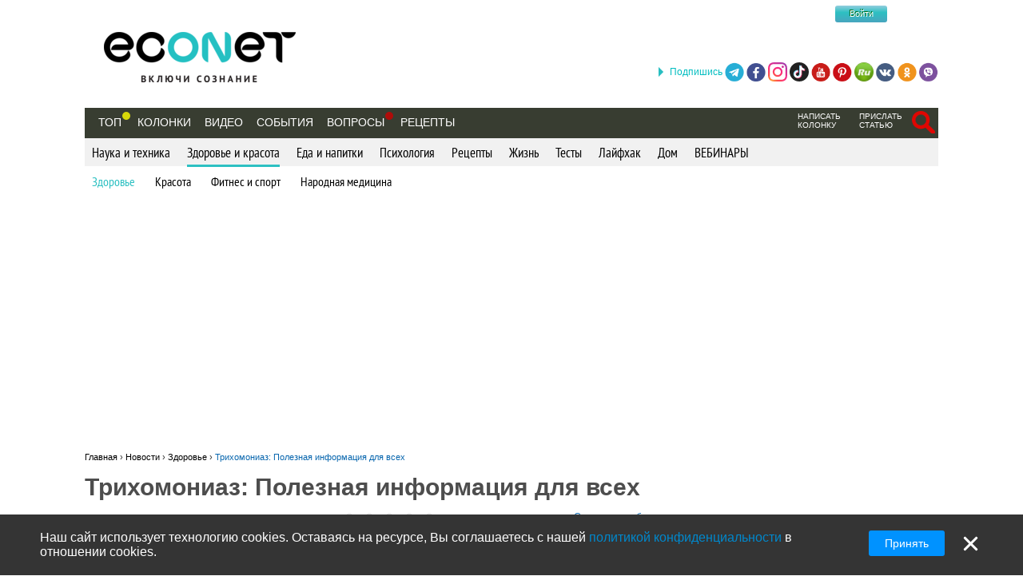

--- FILE ---
content_type: text/html; charset=utf-8
request_url: https://econet.ua/articles/trihomoniaz-poleznaya-informatsiya-dlya-vseh
body_size: 31083
content:
<!DOCTYPE html>
<html lang='ru'>
<head>
<meta content='text/html; charset=utf-8' http-equiv='Content-Type'>
<meta content='width=device-width, minimum-scale=1.0, maximum-scale=1.0, user-scalable=no' id='viewport' name='viewport'>
<meta content='533c93f619' name='verify-admitad'>
<meta content='f0e873140aeea6af524c37491d578c28' name='propeller'>
<meta content='a889cf4d6e03e92f' name='yandex-verification'>
<meta content='204826952928554' property='fb:pages'>
<title>Трихомониаз: Полезная информация для всех</title>
<meta name="description" content="Трихомониаз – это уникальное заболевание в полном смысле этого слова. С одной стороны, оно встречается в три раза чаще, чем сифилис, хламидиоз. Но, с другой стороны, оно часто остается без должного внимания, как со стороны врачей, так и со стороны самих больных.">
<meta name="keywords" content="елена березовская, гинекология, инфекция, здоровье, трихомониаз">
<meta property="fb:app_id" content="670475119799202">
<meta property="og:title" content="Трихомониаз: Полезная информация для всех">
<meta property="og:description" content="Трихомониаз – это уникальное заболевание в полном смысле этого слова. С одной стороны, оно встречается в три раза чаще, чем сифилис, хламидиоз. Но, с другой стороны, оно часто остается без должного внимания, как со стороны врачей, так и со стороны самих больных.">
<meta property="og:image" content="https://econet.ua/media/4/covers/188466/original.jpg?1547368062">
<meta property="og:url" content="https://econet.ua/articles/trihomoniaz-poleznaya-informatsiya-dlya-vseh">
<meta property="og:type" content="article">
<meta name="image_url" content="https://econet.ua/media/4/covers/188466/original.jpg?1547368062">
<link href='https://econet.ua/rss/news1.xml?full=true' rel='alternate' title='Econet - включи сознание' type='application/rss+xml'>
<link href='https://econet.ua/rss/posts1.xml?full=true' rel='alternate' title='Econet - включи сознание' type='application/rss+xml'>
<link rel="stylesheet" media="screen" href="/assets/application-dfef1b67c5f0ab11a06ea49e6e2206329519a5ac456c784a5c5c8d67fb70eac4.css" />
<link rel="stylesheet" media="print" href="/assets/print/printing-914834ff87164e26320c88bb81a34e6e79a1f284ff9aeec4bb451c3c7f9864d0.css" />
<style>.ajaxful-rating {width: 125px; }
.ajaxful-rating .stars-1 {width: 20.0%; z-index: 6; }
.ajaxful-rating .stars-2 {width: 40.0%; z-index: 5; }
.ajaxful-rating .stars-3 {width: 60.0%; z-index: 4; }
.ajaxful-rating .stars-4 {width: 80.0%; z-index: 3; }
.ajaxful-rating .stars-5 {width: 100.0%; z-index: 2; }
</style>
  <link rel="canonical" href="https://econet.ua/articles/trihomoniaz-poleznaya-informatsiya-dlya-vseh"/>


<link rel="shortcut icon" type="image/x-icon" href="/assets/favicon-5e5b42758030d44ba25441b44e3129648484017c7df30013fbdc49f8f516e78b.ico" />
<meta name="csrf-param" content="authenticity_token" />
<meta name="csrf-token" content="5VUsI2p+4S9NhaQOC1QtMsIhrmX+StF1zJEgyoVnfdbkZK/akWptZS3E9d2izdVKF93Iy+nES2FnKOrJNrMObg==" />
<script src="/assets/application-85d04f5ec9c7d1759d3193767765590ab9eecb8321de0a3eebf2dd4d962e0d5a.js"></script>
<script>
(function(i,s,o,g,r,a,m){i['GoogleAnalyticsObject']=r;i[r]=i[r]||function(){
(i[r].q=i[r].q||[]).push(arguments)},i[r].l=1*new Date();a=s.createElement(o),
m=s.getElementsByTagName(o)[0];a.async=1;a.src=g;m.parentNode.insertBefore(a,m)
})(window,document,'script','//www.google-analytics.com/analytics.js','ga');
ga("create","UA-35827095-1","auto");
ga("send","pageview");
</script>

<script>
  setTimeout(function(){
    ga('send', 'event', 'Новый посетитель', location.pathname);
  }, 15000);
</script>
<script>
  window.facebook_app_id = 224552691387354;
</script>
<script src="/assets/facebook_head_script-44052edc6dded2c2de597b92f8a92e4e7abd4e996e3974eb2f1a6bbeaca06e04.js"></script>
<script type='application/ld+json'>
{
  "@context": "https://schema.org",
  "@type": "WebSite",
  "url": "https://econet.ua/",
  "potentialAction": {
    "@type": "SearchAction",
    "target": "https://econet.ua/searches?utf8=✓&search={search_term_string}",
    "query-input": "required name=search_term_string"
  }
}

</script>
<link href='https://econet.ru/articles/trihomoniaz-poleznaya-informatsiya-dlya-vseh' hreflang='x-default' rel='alternate'>
<link href='https://econet.ru/articles/trihomoniaz-poleznaya-informatsiya-dlya-vseh' hreflang='ru-RU' rel='alternate'>
<link href='https://econet.kz/articles/trihomoniaz-poleznaya-informatsiya-dlya-vseh' hreflang='ru-KZ' rel='alternate'>
<link href='https://econet.by/articles/trihomoniaz-poleznaya-informatsiya-dlya-vseh' hreflang='ru-BY' rel='alternate'>
<script async crossorigin='anonymous' src='https://pagead2.googlesyndication.com/pagead/js/adsbygoogle.js?client=ca-pub-5542444743406721'></script>
<script async src='https://cdn.gravitec.net/storage/c0674da879bfc17d336a1693f5cd7b4b/client.js'></script>
<!-- Meta Pixel Code -->
<script>
!function(f,b,e,v,n,t,s)
{if(f.fbq)return;n=f.fbq=function(){n.callMethod?
n.callMethod.apply(n,arguments):n.queue.push(arguments)};
if(!f._fbq)f._fbq=n;n.push=n;n.loaded=!0;n.version='2.0';
n.queue=[];t=b.createElement(e);t.async=!0;
t.src=v;s=b.getElementsByTagName(e)[0];
s.parentNode.insertBefore(t,s)}(window, document,'script',
'https://connect.facebook.net/en_US/fbevents.js');
fbq('init', '4938530669557690');
fbq('track', 'PageView');
</script>
<noscript><img height="1" width="1" style="display:none"
src="https://www.facebook.com/tr?id=4938530669557690&ev=PageView&noscript=1"
/></noscript>
<!-- End Meta Pixel Code -->

</head>
<body>
<!-- Yandex.Metrika counter -->
<script>
    (function (d, w, c) {
        (w[c] = w[c] || []).push(function() {
            try {
                w.yaCounter43918359 = new Ya.Metrika({
                    id:43918359,
                    clickmap:true,
                    trackLinks:true,
                    accurateTrackBounce:true
                });
            } catch(e) { }
        });

        var n = d.getElementsByTagName("script")[0],
            s = d.createElement("script"),
            f = function () { n.parentNode.insertBefore(s, n); };
        s.type = "text/javascript";
        s.async = true;
        s.src = "https://mc.yandex.ru/metrika/watch.js";

        if (w.opera == "[object Opera]") {
            d.addEventListener("DOMContentLoaded", f, false);
        } else { f(); }
    })(document, window, "yandex_metrika_callbacks");
</script>
<noscript><div><img src="https://mc.yandex.ru/watch/43918359" style="position:absolute; left:-9999px;" alt="" /></div></noscript>
<!-- /Yandex.Metrika counter -->

<div class='modal register_modal hide fade' id='register_modal'>
<div class='modal-header'>
<button class='close' data-dismiss='modal' type='button'>×</button>
<div class='enter'>Войти в систему</div>
</div>
<div class='modal-body'>
<div class='left_column_modal'>
<form class="login-form" action="/users/sign_in?current_page=%2Farticles%2Ftrihomoniaz-poleznaya-informatsiya-dlya-vseh" accept-charset="UTF-8" method="post"><input name="utf8" type="hidden" value="&#x2713;" /><input type="hidden" name="authenticity_token" value="+Q4IYXl82alisWtQOYUncFE2pqtZJL50qOz6hSurq3n4P4uYgmhV4wLwOoOQHN8IhMrABU6qJGADVTCGmH/YwQ==" /><div class='label'>Логин:</div>
<input type="text" name="user[login]" id="modal_login" value="" class="user_login" />
<div class='label'>Пароль:</div>
<input id="modal_password" class="user_password" type="password" name="user[password]" />
<div class='submit_holder'>
<input type="submit" name="commit" value="Войти" class="btn-login" data-disable-with="Войти" />
</div>
</form><div class='clear'></div>
</div>
<div class='right_column_modal'>
<div class='label'>Зарегистрироваться с помощью</div>
<div class='social_auth'>
<a class="facebook" href="/auth/facebook"></a>
<a class="twitter" href="/auth/twitter"></a>
<a class="vk" href="/auth/vkontakte"></a>
<a class="google-plus" href="/auth/google_oauth2"></a>
</div>
<div class='label or'>или</div>
<a class="btn btn-primary sign_up_button" href="/users/sign_up">Регистрация</a>
</div>
</div>
<div class='modal-footer'></div>
</div>

<div class='modal search_modal hide fade' id='search_form_modal'>
<div class='search-modal-header'>
<a data-dismiss="modal" href="#">x</a>
</div>
<div class='search-modal-body'>
<form class="search-form-modal" action="/searches" accept-charset="UTF-8" method="get"><input name="utf8" type="hidden" value="&#x2713;" />
<span class='text'><input type="text" name="search" id="search" placeholder="Поиск по сайту" /></span>
<input type="submit" name="commit" value="Найти" class="btn-search" data-disable-with="Найти" />
</form>

</div>
</div>

<div class='social_networks_top_fixed'>
<div class='block'><div class='hide_button'></div><span class='connect_text'>Подпишись</span>
<a class="telegram" rel="nofollow" target="_blank" href="https://t.me/EconetRu"></a>
<a class="facebook" rel="nofollow" target="_blank" href="https://www.facebook.com/econet.ru"></a>
<a class="instagram" rel="nofollow" target="_blank" href="https://www.instagram.com/econet.ru/"></a>
<a class="tiktok" rel="nofollow" target="_blank" href="https://www.tiktok.com/@econet.ru"></a>
<a class="youtube" rel="nofollow" target="_blank" href="https://www.youtube.com/channel/UCXd71u0w04qcwk32c8kY2BA?sub_confirmation=1"></a>
<a class="pinterest" rel="nofollow" target="_blank" href="https://www.pinterest.com/health20kz/_created/"></a>
<a class="rutube" rel="nofollow" target="_blank" href="https://rutube.ru/channel/1103048/"></a>
<a class="vk" rel="nofollow" target="_blank" href="http://vk.com/econet_ru_ua_by_kz"></a>
<a class="ok" rel="nofollow" target="_blank" href="https://ok.ru/econet..ru"></a>
<a class="viber" rel="nofollow" target="_blank" href="https://invite.viber.com/?g2=AQBq3qzCEO0OfUiaLxb5NGLGlK87y%2F6Bk7rzklszOgcv%2FlSjoKxZBpxNdAc13VlZ"></a>
</div>
</div>

<div class='body_wrapper'>
<div class='w1'>
<div class='w2'>
<div id='wrapper'>
<div class='adv_left_fixed'>

</div>
<a id="up_button" href=""></a>

<div id='header'>
  <strong class='logo'>
    <a title="Экологическая сеть" href="/"><img alt="Логотип Econet" src="/home/deploy/www/econet.ru/releases/20220326114230/public/uploads/setting/image/2/econet-logo_png_%D0%B1%D0%B5%D0%B7_%D1%84%D0%BE%D0%BD%D0%B0__1_.png" /></a>
  </strong>
  <div class='login-box'>
    <div class="f-m mobile-center" style="width: 150px;">
  <div class="f-l">
    <div class="f-r">
	<a href="http://facebook.com" class="btn btn-sm btn-social-icon btn-facebook">
	    <i class="fa fa-facebook"></i>
	</a>

          <div class="login-form">
            <button name="button" type="submit" class="btn-login" onclick="window.location = &#39;/users/sign_in&#39;">Войти</button>
          </div>
    </div>
  </div>
</div>

  </div>
  <!-- <div class="calendar-box"></div> -->

  <div class="nav-panel" data-spy="affix" data-offset="130">

    <ul class="nav">
      <li>
        <a href="/category/top">Топ</a>
        <div class='pulse yellow'><div class='dot'></div></div>
      </li>
        <li>
            <a href="/blogs">Колонки</a>
        </li>

      <li>
          <a href="/videos">Видео</a>
      </li>
      <li>
          <a href="/events">События</a>
      </li>

      <li>
            <div class="pulse">
              <div class="dot"></div>
            </div>
            <a href="/site_questions">Вопросы</a>
      </li>

      <li>
        <a href="/recipes">Рецепты</a>
      </li>

      
    </ul>
    <ul class="nav" style="float: right;">
            <li>
        <div class='small_menu_header'>
          <a class="link-small " href="/info/create-blog">написать колонку</a>
        </div>
      </li>
      <li>
        <div class='small_menu_header'>
          <a class="link-small " href="/info/make-news">прислать статью</a>
        </div>
      </li>
      <li>
        <div class='logout-search'>
          <a class="btn-search-mobile-red" data-toggle="modal" data-target="#search_form_modal" href="#"></a>
        </div>
      </li>

    </ul>
  </div>
</div>

<a id='mobile-menu'>&#9776;</a>

<div class='rubrics_navigation_container mobile-hidden' data-offset='130' data-spy='affix' style=''>
<ul class='rubrics_list'>
<li>
<a class="rubrics_list_link " href="/category/nauka-i-tehnika">Наука и техника</a>
</li>
<li>
<a class="rubrics_list_link active" href="/category/zdorovie-i-krasota">Здоровье и красота</a>
</li>
<li>
<a class="rubrics_list_link " href="/category/eda-i-napitki">Еда и напитки</a>
</li>
<li>
<a class="rubrics_list_link " href="/category/psihologiya">Психология</a>
</li>
<li>
<a class="rubrics_list_link " href="/category/retsepty">Рецепты</a>
</li>
<li>
<a class="rubrics_list_link " href="/category/zhizn">Жизнь</a>
</li>
<li>
<a class="rubrics_list_link " href="/category/testy">Тесты</a>
</li>
<li>
<a class="rubrics_list_link " href="/category/layfhak">Лайфхак</a>
</li>
<li>
<a class="rubrics_list_link " href="/category/dom">Дом</a>
</li>
<li>
<a class="rubrics_list_link " href="/category/vebinary"> ВЕБИНАРЫ</a>
</li>
</ul>
</div>
<div class='rubrics_sub_navigation_container'>
<ul class='sub_rubrics_list'>
<li>
<a class="active_child" href="/category/zdorovie-i-krasota/zdorovie">Здоровье</a>
</li>
<li>
<a class="" href="/category/zdorovie-i-krasota/krasota">Красота</a>
</li>
<li>
<a class="" href="/category/zdorovie-i-krasota/fitnes-i-sport">Фитнес и спорт</a>
</li>
<li>
<a class="" href="/category/zdorovie-i-krasota/narodnaya-meditsina">Народная медицина</a>
</li>
</ul>
</div>



<div id="adv_preview_inside_after_categories">
  <div class="banner-track clearfix" data-banner-id="42"><script async src="//pagead2.googlesyndication.com/pagead/js/adsbygoogle.js"></script>
<!-- Adaptuv 980 rozdil statt blog NEW -->
<ins class="adsbygoogle"
     style="display:block"
     data-ad-client="ca-pub-5542444743406721"
     data-ad-slot="2380724499"
     data-ad-format="auto"></ins>
<script>
(adsbygoogle = window.adsbygoogle || []).push({});
</script>
</div>
</div>







  <div class='common_share_mobile_fixed_block closed' data-share-url='https://econet.ua/articles/trihomoniaz-poleznaya-informatsiya-dlya-vseh'>
<div class='row1'>
<a class="telegram" href="https://telegram.me/share/url?url=https://econet.ua/articles/trihomoniaz-poleznaya-informatsiya-dlya-vseh&amp;text=Трихомониаз: Полезная информация для всех"></a>
<a class="facebook" href="https://www.facebook.com/sharer/sharer.php?u=https://econet.ua/articles/trihomoniaz-poleznaya-informatsiya-dlya-vseh"></a>
<a class="viber" href="viber://forward?text=https://econet.ua/articles/trihomoniaz-poleznaya-informatsiya-dlya-vseh"></a>
<div class='show_button'></div>
</div>
<div class='row2'>
<a class="whatsapp" href="https://api.whatsapp.com/send?text=https://econet.ua/articles/trihomoniaz-poleznaya-informatsiya-dlya-vseh"></a>
<a class="vkontakte" href="https://vk.com/share.php?url=https://econet.ua/articles/trihomoniaz-poleznaya-informatsiya-dlya-vseh"></a>
<a class="odnoklassniki" href="https://connect.ok.ru/offer?url=https://econet.ua/articles/trihomoniaz-poleznaya-informatsiya-dlya-vseh"></a>
<div class='filler'></div>
</div>
</div>


<script type="application/ld+json">
{
  "@context": "http://schema.org",
  "@type": "Article",
  "mainEntityOfPage": {
    "@type": "WebPage",
    "@id": "https://econet.ua/articles/trihomoniaz-poleznaya-informatsiya-dlya-vseh"
  },
  "headline": "Трихомониаз: Полезная информация для всех",
  "image": [
    "https://econet.ua/media/4/covers/188466/original.jpg?1547368062"
   ],
  "datePublished": "2024-10-17T15:20:00+03:00",
  "dateModified": "2024-10-17T15:20:10+03:00",
  "author": {
    "@type": "Person",
    "name": "doctorberezovska.com"
  },
  "publisher": {
    "@type": "Organization",
    "name": "Econet",
    "logo": {
      "@type": "ImageObject",
      "url": "https://econet.ua/assets/logo-w-bg-d190b4abc7712190d71c6098184f28d1d820807ac548c252d312c47652248e0a.png"
    }
  },
  "description": "Трихомониаз – это уникальное заболевание в полном смысле этого слова. С одной стороны, оно встречается в три раза чаще, чем сифилис, хламидиоз. Но, с другой стороны, оно часто остается без должного внимания, как со стороны врачей, так и со стороны самих больных."
}
</script>

<div class="content article_show_main_block">
  <div class="clearfix">
    <div class='breadcrumbs'>
      <ol itemscope itemtype="http://schema.org/BreadcrumbList">
        <li itemprop='itemListElement' itemscope='' itemtype='http://schema.org/ListItem'>
<a href='https://econet.ua/' itemprop='item' itemtype='http://schema.org/Thing'>
<span itemprop='name'>Главная</span>
</a>
<meta content='1' itemprop='position'>
</li>
›

        <li itemprop="itemListElement" itemscope
            itemtype="http://schema.org/ListItem">
          <a itemtype="http://schema.org/Thing"
             itemprop="item" href="https://econet.ua/articles">
              <span itemprop="name">Новости</span></a>
          <meta itemprop="position" content="2" />
        </li>
        ›
        <li itemprop="itemListElement" itemscope
            itemtype="http://schema.org/ListItem">
          <a itemtype="http://schema.org/Thing"
             itemprop="item" href="https://econet.ua/category/zdorovie-i-krasota/zdorovie">
            <span itemprop="name">Здоровье</span></a>
          <meta itemprop="position" content="3" />
        </li>
        ›
        <li itemprop="itemListElement" itemscope
            itemtype="http://schema.org/ListItem">
          <a itemtype="http://schema.org/Thing"
             itemprop="item" href="https://econet.ua/articles/trihomoniaz-poleznaya-informatsiya-dlya-vseh">
            <span itemprop="name">Трихомониаз: Полезная информация для всех</span></a>
          <meta itemprop="position" content="4" />
        </li>
      </ol>
    </div>
    <div class="left_column">
      <div class="admin_article_links">
      </div>

      <div class="188466 article_show" id="article_page">
        <div class="article_head" style="display: inline-block">
          
          <div class="clearfix" style="float: left; max-width: 100%">
            <h1 class="cufon_med">Трихомониаз: Полезная информация для всех</h1>
          </div>
        </div>
        <div class="article_author clearfix">
          <span class="name">
            Источник:
            <a rel="nofollow noopener" class="external" target="_blank" href="https://doctorberezovska.com/trixomoniaz-poleznaya-informaciya-dlya-vsex/">doctorberezovska.com</a>
          </span>
          <span class="info grey">
            <span class="views_num" id="views_in_article">9764</span>
          </span>
          <a data-toggle="modal" data-target="#register_modal" href="">
            <div class='ajax_rating'>
              <div class='ajaxful-rating'>
                <div style='width: 0.0%'>
                  <div class="ajaxful-rating-wrapper" id="ajaxful_rating_good_no-small_article_188466"><ul class="ajaxful-rating"><li class="show-value" style="width: 0.0%">Рейтинг: 0.0 из 5</li><li><span class="stars-1" title="Рейтинг: 0.0 из 5">0.0</span></li><li><span class="stars-2" title="Рейтинг: 0.0 из 5">0.0</span></li><li><span class="stars-3" title="Рейтинг: 0.0 из 5">0.0</span></li><li><span class="stars-4" title="Рейтинг: 0.0 из 5">0.0</span></li><li><span class="stars-5" title="Рейтинг: 0.0 из 5">0.0</span></li></ul></div>
                </div>
              </div>
            </div>
</a>          <div class="favorites">
              <a data-toggle="modal" data-target="#register_modal" href="#">Сохранить публикацию</a>
          </div>
        </div>

        <div class="article_body">
          <div class="article_content">
            <p class='article_description'>Трихомониаз – это уникальное заболевание в полном смысле этого слова. С одной стороны, оно встречается в три раза чаще, чем сифилис, хламидиоз. Но, с другой стороны, оно часто остается без должного внимания, как со стороны врачей, так и со стороны самих больных.</p>
              <div class='common_share_block' data-share-url='https://econet.ua/articles/trihomoniaz-poleznaya-informatsiya-dlya-vseh'>
<a class="facebook" rel="nofollow" href="https://www.facebook.com/sharer/sharer.php?u=https://econet.ua/articles/trihomoniaz-poleznaya-informatsiya-dlya-vseh"></a>
<a class="vkontakte" rel="nofollow" href="https://vk.com/share.php?url=https://econet.ua/articles/trihomoniaz-poleznaya-informatsiya-dlya-vseh"></a>
<a class="viber" rel="nofollow" href="viber://forward?text=https://econet.ua/articles/trihomoniaz-poleznaya-informatsiya-dlya-vseh"></a>
<a class="whatsapp" rel="nofollow" href="https://api.whatsapp.com/send?text=https://econet.ua/articles/trihomoniaz-poleznaya-informatsiya-dlya-vseh"></a>
<a class="telegram" rel="nofollow" href="https://telegram.me/share/url?url=https://econet.ua/articles/trihomoniaz-poleznaya-informatsiya-dlya-vseh&amp;text=Трихомониаз: Полезная информация для всех"></a>
<a class="odnoklassniki" rel="nofollow" href="https://connect.ok.ru/offer?url=https://econet.ua/articles/trihomoniaz-poleznaya-informatsiya-dlya-vseh"></a>
<a class="twitter" rel="nofollow" href="https://twitter.com/intent/tweet?url=https://econet.ua/articles/trihomoniaz-poleznaya-informatsiya-dlya-vseh&amp;text=Трихомониаз: Полезная информация для всех"></a>
<a class="postila" rel="nofollow" href="https://postila.ru/post/post?img1=&amp;source=https://econet.ua/articles/trihomoniaz-poleznaya-informatsiya-dlya-vseh&amp;message=Трихомониаз: Полезная информация для всех"></a>
<a class="facebook_messenger" rel="nofollow" href="fb-messenger://share/?link=https://econet.ua/articles/trihomoniaz-poleznaya-informatsiya-dlya-vseh&amp;app_id=224552691387354"></a>
</div>

            <p><a href="/category/zdorovie-i-krasota/zdorovie"><img alt="Трихомониаз: Полезная информация для всех" longdesc="/category/zdorovie-i-krasota/zdorovie" src="/uploads/pictures/503753/content_%D0%A2%D1%80%D0%B8%D1%85%D0%BE%D0%BC%D0%BE%D0%BD%D0%B8%D0%B0%D0%B7%C2%A0%D1%8D%D1%82%D0%BE_%D0%BC%D0%B0%D0%BB%D0%BE%D0%B5_%D0%B2%D0%B5%D0%BD%D0%B5%D1%80%D0%B8%D1%87%D0%B5%D1%81%D0%BA%D0%BE%D0%B5_%D0%B7%D0%B0%D0%B1%D0%BE%D0%BB%D0%B5%D0%B2%D0%B0%D0%BD%D0%B8%D0%B52.jpeg" style="height:544px; width:790px" title="Трихомониаз: Полезная информация для всех"></a></p>

<p>Нередко женщина проходит длительное лечение уреаплазмоза-микоплазмоза, хламидиоза, кандидоза, дисбактериоза, просто «лейкоцитоза в мазках», которое изнуряет ее организм и подавляет защитные силы, но жалобы на периодические неприятные выделения, вызывающие дискомфорт, продолжаются. В общении с такой женщиной вдруг проскакивает информация, что в мазках иногда обнаруживали трихомонады, которые то исчезают, то появляются снова.</p>

<h2>Трихомониаз это малое венерическое заболевание</h2>

<p>Обследовался ли партнер женщины? Из ответов многих женщин узнаешь, что чаще всего сексуальные партнеры остаются в стороне от всяких обследований. И, наоборот, там где обследование партнера проводить не рационально, его посылают на десятки анализов и проводят необоснованное лечение. <strong>Трихомониаз – это типичная инфекция, передающаяся только половым путем, а значит, это малое венерическое заболевание.</strong></p>

<p>Если у человека обнаружили трихомонады и диагноз трихомониаза подтвержден правильно, необходимо понять, что заражение произошло половым путем, поэтому <strong>сексуальный партнер(ы) должен быть обследован и пролечен</strong>. Большинство случаев трихомониаза у мужчин не диагностировано! Незащищенные половые отношения должны быть прекращены на период лечения. Чаще всего в лечении нуждаются оба партнера одновременно.</p>

<h2>Распространенность трихомониаза</h2>

<p>В мире, по данным ВОЗ, трихомониазом ежегодно болеют 170-180 млн. человек, что значительно превышает частоту заболевания гонореей и хламидиозом. В США трихомонадами заражено до 10 миллионов людей, а в Европе – 11 миллионов человек. Более 150 миллионов людей заражены в развивающихся странах. Эти показатели могут быть значительно выше (по другим данным, в мире заражено более 270 млн. человек). Фактически, это единственное венерическое заболевание, которое не подлежит регистрации и отчетности в преимущественном большинстве стран мира.</p>

<p>Распространенность заболевания зависит от социально-экономических условий населения и наличия своевременной высококачественной медицинской помощи, хорошей гигиены, уровня образования людей. Например, в США трихомониазом чаще заражены чернокожие жители страны.</p>

<p>По всему миру увеличивается уровень больных трихомониазом среди подростков, потому что многие из них ведут активную половую жизнь. Трихомонадная инфекция встречается у 29‑84 % женщин (зависит от региона), и половина этих женщин не имеет жалоб и признаков заболевания. Женщины, имеющие случайные половые связи, страдают трихомониазом в 3,5 раза чаще женщин, имеющих одного полового партнера.</p>

<p>В отношении трихомониаза у мужчин в медицинской литературе существует очень много пробелов: трихомонадная инфекция у мужчин почти не изучена. Последние серьезные публикации на эту тему были около 50 лет тому назад.</p>

<h2>Трихомонады</h2>

<p>Трихомонадная инфекция вызывается паразитом Trichomonas vaginalis. Влагалищная трихомонада относится к простейшим, классу жгутиковых, роду трихомонад, и представляет собой подвижный одноклеточный организм.</p>

<p><strong>Трихомонада – не просто паразит, а самый настоящий хищник, который поглощает бактерии (например, гонококки), клетки эпителия (влагалища, уретры) и красные кровяные тельца (эритроциты). Она же поглощается защитными клетками организма – макрофагами. </strong></p>

<p>Впервые возбудитель трихомониаза был обнаружен во влагалищных мазках в 1836 году французским врачом Альфредом Донне. Поначалу он предположил связь между патологическими выделениями у женщин и этим микроорганизмом, но потом отказался от этой идеи. В течение 80 лет влагалищные трихомонады считались безвредными живыми существами, пока в 1916 году О.Хён из Германии не подтвердил связь между паразитом и трихомониазом.</p>

<p style="text-align:center"><span style="font-size:18px"><strong><a href="https://vk.com/econet_ru_ua_by_kz"><em>Мы в ВКОНТАКТЕ! Подписывайтесь!</em></a></strong></span></p>

<p><a href="/category/zdorovie-i-krasota/zdorovie"><img alt="Трихомониаз: Полезная информация для всех" longdesc="/category/zdorovie-i-krasota/zdorovie" src="/uploads/pictures/503754/content_%D0%A2%D1%80%D0%B8%D1%85%D0%BE%D0%BC%D0%BE%D0%BD%D0%B8%D0%B0%D0%B7%C2%A0%D1%8D%D1%82%D0%BE_%D0%BC%D0%B0%D0%BB%D0%BE%D0%B5_%D0%B2%D0%B5%D0%BD%D0%B5%D1%80%D0%B8%D1%87%D0%B5%D1%81%D0%BA%D0%BE%D0%B5_%D0%B7%D0%B0%D0%B1%D0%BE%D0%BB%D0%B5%D0%B2%D0%B0%D0%BD%D0%B8%D0%B5.jpg" style="height:501px; width:790px" title="Трихомониаз: Полезная информация для всех"></a></p>

<p>Несмотря на то, что трихомонада – одноклеточный организм, ее строение довольно сложное. Форма трихомонад обычно грушевидная, но при прикреплении и взаимодействии с клетками слизистых оболочек у них появляются «щупальца» и по форме они напоминают амёб. Генетический материал трихомонад содержит около 60 000 генов, отвечающих за выработку белков. На поверхности оболочки этот паразит имеет более 300 разных белков из десяти групп протеинов.</p>

<p><em>Это важно знать, потому что именно из-за такого большого количества белков (антигенов) многие серологические тесты, особенно коммерческие, по определению антигенов и антител являются низкочувствительными. </em></p>

<p><strong>Энергетический обмен трихомонад полностью зависит от углеводов. </strong>Трихомонады не вырабатывают многие питательные вещества, а получают их за счет разрушения клеток хозяина, в первую очередь эпителиальных клеток.</p>

<h2>Заражение трихомонадами</h2>

<p>К настоящему времени известно более 50 разновидностей трихомонад. В организме человека обитает три вида трихомонад (T. intestinalis, T. elongate, T. vaginalis). По поводу возможности вызывать трихомонадную инфекцию этими представителями простейших проводилось немало серьезных исследований, в том числе на женщинах-добровольцах. Оказалось, что <strong>только влагалищная трихомонада может быть возбудителем трихомониаза</strong>. Cвободно живущий в водоемах вид трихомонад не имеет никакого отношения к заболеванию трихомониазом.</p>

<p><strong>Может ли трихомонадная инфекция передаваться неполовыми путями?</strong> На эту тему имеется очень много ложной и спекулятивной информации.Трихомонады быстро теряют жизнеспособность вне человеческого организма. Эти простейшие моментально погибают в 2 % мыльном растворе и очень быстро при высушивании. Крайне редко (меньше, чем в 1 % случаев) трихомонада может передаваться при контакте половых органов с влажными выделениями инфицированного человека (при использовании мочалок, влажных полотенец, грязного белья).</p>

<p><strong>Возбудитель может быть жизнеспособным в течение 24 часов в моче, сперме, в воде и на влажном белье.</strong> Если на сидении в туалете есть влажные выделения инфицированного человека, то теоретически возможна передача возбудителя здоровой женщине, однако практически маловероятно, что женщина не заметит выделения на сидении унитаза.</p>

<p><strong>Трихомониаз чаще встречается у мужчин и женщин, имеющих большое количество половых партнеров.</strong> Он также чаще встречается в комбинации с другими возбудителями.</p>

<ul>
	<li>Если здоровый мужчина имеет контакт с больной трихомониазом женщиной, у него есть 70% шанса заразиться этой инфекцией.</li>
	<li>Если здоровая женщина имеет контакт с больным мужчиной, риск заражения составляет 80-100%.</li>
</ul>

<p>Ни одна другая половая инфекция не имеет такого высоко уровня передачи возбудителя. Если учесть, что в течение нескольких дней трихомониаз протекает скрыто (инкубационный период в некоторых случаях может затягиваться больше месяца, но в среднем составляет 4-28 дней), то риск передачи трихомонад чрезвычайно высокий. <strong>У мужчин трихомониаз протекает без симптомов чаще, чем у женщин, </strong>и об этом тоже необходимо помнить.</p>

<h2>Роль железа в жизнедеятельности микроорганизмов</h2>

<p>У женщин развитие трихомонадной инфекции имеет зависимость от менструального цикла. Такой феномен был замечен давно, но длительный период времени его не могли объяснить по-научному. Оптимальными условиями для развития трихомонад является pH среды 5,5‑6,5, поэтому<strong> они интенсивно размножаются во время и после менструации,</strong> что связано с изменением кислотности содержимого влагалища в этот период.</p>

<p><strong>Однако дело даже не в кислотности среды, а в железе. </strong>Железо является необходимым элементом для трихомонады, в первую очередь для обеспечения ее вирулентности, которая играет очень важную роль в процессе выживаемости этого паразита. Вирулентность характеризует болезнетворность, то есть насколько микроорганизм в состоянии заражать другой организм, насколько глубоко он может внедряться в его клетки и ткани и вызывать заболевание.</p>

<p><strong>Железо играет чрезвычайно важную роль в вирулентности и выживаемости всех без исключения микроорганизмов, паразитирующих в организме хозяина. </strong>Окунемся немного в биохимию, чтобы понять роль железа в организме человека и живой природе.</p>

<p>На нашей планете железо существует только в виде двух ионов — двухвалентного (Fe2+) и трехвалентного (Fe3+). При наличии перекиси водорода двухвалентное железо может переходить в трехвалентное, и наоборот, с образованием свободных радикалов (известная Реакция Фентона). Свободные радикалы опасны для живого организма тем, что могут провоцировать цепную реакцию других химических процессов и наносить вред клеткам и тканям. Окислительные процессы с образованием большого количества свободных радикалов – это частое явление при воспалительных процессах.</p>

<p>Если бы железо было в свободном состоянии в живых организмах, то оно автоматически разрушало бы эти организмы. Поэтому природа позаботилась о защите, и <strong>в живом мире железо связано с белками </strong>(протеинами).</p>

<ul>
	<li>
<strong>Внутриклеточное железо</strong> связано с белком ферритином и входит в состав гемоглобина, который играет важную роль в переносе кислорода красными кровяными тельцами (эритроцитами).</li>
	<li>
<strong>Внеклеточное железо</strong> связано с другим белком – трансферрином, и таким образом происходит транспорт железа по всему организму.</li>
</ul>

<p>Все слизистые поверхности многих органов содержат белок, разновидность трансферрина — <em>лактоферрин</em>, который может связывать ионы железа.<strong> Существует два вида лактоферрина:</strong></p>

<ul>
	<li>апо-лактоферрин,который не содержит железа,</li>
	<li>холо-лактоферрин, связанный с ионами железа.</li>
</ul>

<p><strong>Лактоферрин имеется во всех выделениях </strong>– слюне, слезной жидкости, семени, влагалищных выделениях, молозиве и молоке, крови, околоплодной жидкости, выделениях из носоглотки и бронхов. Этот важный белок участвует в обмене железа, защитной функции , антиокислительных процессах (то есть подавляет воспалительные процессы); он имеет противораковые и противомикробные свойства, он также участвует в компенсаторных процессах при анемии беременных.</p>

<p><strong>Все эти благоприятные, положительные свойства лактоферрина имеются в его свободном состоянии, то есть в состоянии апо-лактоферрина. Но как только этот белок соединяется с железом и превращается в холо-лактоферрин, он становится врагом живых клеток. </strong></p>

<p>Железо не только подавляет защитные свойства лактоферрина, но оно становится легко доступным питательным веществом для многих микроорганизмов. Холо-лактоферрин помогает бактериям и паразитам размножаться и поражать новые клетки хозяина, вызывая острые и хронические инфекции. Таким образом, <strong>апо-лактоферрин – это убийца для микробов, в то время как холо-лактоферрин – это незаменимый и преданный друг микроорганизмов</strong>. Трихомонады научились использовать человеческий холо-лактоферрин для выживания и размножения в организме хозяина.</p>

<p style="text-align:center"><span style="font-size:18px"><strong><a href="https://ok.ru/econet..ru/"><em>Подписывайтесь! Мы в Одноклассниках!</em></a></strong></span></p>

<p><a href="/category/zdorovie-i-krasota/zdorovie"><img alt="Трихомониаз: Полезная информация для всех" longdesc="/category/zdorovie-i-krasota/zdorovie" src="/uploads/pictures/503755/content_%D0%A2%D1%80%D0%B8%D1%85%D0%BE%D0%BC%D0%BE%D0%BD%D0%B8%D0%B0%D0%B7%C2%A0%D1%8D%D1%82%D0%BE_%D0%BC%D0%B0%D0%BB%D0%BE%D0%B5_%D0%B2%D0%B5%D0%BD%D0%B5%D1%80%D0%B8%D1%87%D0%B5%D1%81%D0%BA%D0%BE%D0%B5_%D0%B7%D0%B0%D0%B1%D0%BE%D0%BB%D0%B5%D0%B2%D0%B0%D0%BD%D0%B8%D0%B51.jpeg" style="height:527px; width:790px" title="Трихомониаз: Полезная информация для всех"></a></p>

<h2>Менструальный цикл и трихомонады</h2>

<p><strong>Менструальная кровь – это отличный ресурс железа. </strong>Кровянистые выделения не только создают оптимальную рН среду для размножения ряда бактерий и простейших, в том числе трихомонад, но также содержат большое количество эритроцитов, которые легко разрушаются, а поэтому железо становится легко доступным источником питания и размножения для этих микроорганизмов. Если учесть, что в период менструации уровни гормонов (женских и мужских гормонов, прогестерона) понижены, это тоже понижает уровень защиты, несмотря на наличие большого количества разных видов лейкоцитов в тканях матки и других репродуктивных органов.</p>

<p><strong>Менструация – это состояние пониженного иммунитета. </strong>Комбинация таких оптимальных условий приводит к активному росту многих бактерий, поэтому <strong>нередко обострение половых инфекций возникает в период менструации или же сразу после ее окончания</strong>. Интересно, что перед самой менструацией уровень железа во влагалищных выделениях чрезвычайно низкий, что повышает активность микробов-паразитов, а значит, их вирулентность в поисках источников питания.</p>

<p>Хотя кровянистые выделения вымывают часть микрофлоры влагалища и очищают его от «лишних сожителей», трихомонады и другие патологические микробы умеют прикрепляться к клеткам покровного эпителия и использовать появившееся железо быстро и рационально во свое же благо. В лабораторных экспериментах замечено, что у трихомонад, выращенных на средах, не содержащих железа, выработка белков понижается на 80%, а процесс размножения замедляется в 2.5 раза.</p>

<p>Зависимость жизнедеятельности трихомонад от уровня железа изучается многими учеными для создания лекарственных препаратов, которые могли бы блокировать использование железа паразитами или же иметь целенаправленное действие и поглощаться трихомонадами, разрушая их без разрушения клеток хозяина.</p>

<p>Попадая на слизистые оболочки мочеполового тракта, трихомонады фиксируются на клетках плоского эпителия слизистой оболочки и вызывают воспалительный процесс. Трихомонады выделяют во внешнюю среду гиалуронидазу, которая приводит к значительному разрыхлению тканей и проникновению в межклеточное пространство токсичных продуктов жизнедеятельности трихомонад и сопутствующей флоры.</p>

<h2>Признаки трихомониаза</h2>

<p><strong>До 60 % женщин могут не иметь признаков трихомонадной инфекции.</strong> Многие женщины являются носителями трихомонад, которые в комбинации с другими микроорганизмами могут привести к возникновению острого воспаления придатков по истечению определенного периода времени.</p>

<ul>
	<li>Чаще всего женщины жалуются на обильное количество серо-желтых (гнойных), иногда пенистых выделений из влагалища, с неприятным запахом, а также на болезненное и частое мочеиспускание, зуд и жжение в области наружных половых органов.</li>
	<li>В ряде случаев может наблюдаться отечность половых губ, стенок влагалища и шейки матки.</li>
	<li>Эта инфекция часто встречается в комбинации с гонореей и/или хламидиозом (только в 10,5 % случаев трихомониаз протекает как моноинфекция, то есть один вредный возбудитель), что может привести к длительному течению воспаления органов малого таза и возникновению бесплодия.</li>
</ul>

<p><strong>У мужчин трихомонадная инфекция может вызвать воспалительный процесс в уретре. </strong>В 50% случаев всех уретритов трихомонада является единственным возбудителем этого заболевания, которое может завершиться образованием спаек мочеиспускательного канала, что в дальнейшем может привести к мужскому бесплодию. Нередко трихомониаз ассоциируется с хроническим простатитом (20% случаев).</p>

<p><strong>У беременных женщин трихомонадная инфекция может быть одним из факторов риска развития преждевременных родов и преждевременного разрыва плодных оболочек. </strong>Трихомониаз также ассоциируется с рождением детей с низким весом. Во время родов в ряде случаев трихомонадная инфекция может передаться ребенку.</p>

<h2>Трихомониаз и другие инфекции</h2>

<p>Связь между трихомониазом и другими опасными инфекциями, передающимися половым путем, замечена давно. Известно, что трихомонадная инфекция удваивает риск длительной (персистентной) вирусной инфекций, которая вызывается вирусом папилломы человека (ВПЧ). У женщин ВПЧ ассоциируется с развитием предракового состояния и рака шейки матки, поэтому можно убедительно сказать, что <strong>трихомониаз повышает риск развития этих патологических состояний шейки матки</strong>.</p>

<p>Самоочищение организма от типов ВПЧ, которые вовлечены в развитие рака шейки матки, у здоровых женщин происходит в течение 1-2 лет (в 90% случаев) – в среднем за 180 дней. У женщин с трихомониазом самоочищение организма от ВПЧ удлиняется в 2.5 раза.</p>

<p>Женщины, страдающие трихомонадной инфекцией, подвергаются риску заражения вирусом простого герпеса (ВПГ) в два раза больше, чем здоровые женщины.</p>

<p>Существуют достоверные данные, что наличие трихомониаза повышает риск инфицирования ВИЧ.</p>

<p>Важно понимать, что <strong>степень заражения вирусными инфекциями, передающимися половым путем, зависит во многом от состояния слизистого покрова урогенитальной системы</strong>. Здоровые клетки эпителия имеют большую силу противостояния вирусному агенту, поэтому заражение людей, не имеющих других половых инфекций, вирусными инфекциями (ВИЧ-инфекция, гепатиты, герпес и др.) происходит не так часто, несмотря на половой контакт с больным человеком. И, наоборот, уровень заражения повышается значительно, если слизистые повреждены, особенно с образованием язвочек, потому что язвы – это открытые ворота для любого вируса.</p>

<p>Трихомонады приводят к повреждению клеток эпителия, поэтому защитные силы слизистых оболочек резко понижаются. Трихомониаз называют кофактором в передаче ВИЧ.</p>

<p style="text-align:center"><span style="font-size:18px"><strong><a href="https://invite.viber.com/?g2=AQBq3qzCEO0OfUiaLxb5NGLGlK87y/6Bk7rzklszOgcv/lSjoKxZBpxNdAc13VlZ"><em>Подписывайтесь на наш канал VIBER!</em></a></strong></span></p>

<p><a href="/category/zdorovie-i-krasota/zdorovie"><img alt="Трихомониаз: Полезная информация для всех" longdesc="/category/zdorovie-i-krasota/zdorovie" src="/uploads/pictures/503756/content_%D0%A2%D1%80%D0%B8%D1%85%D0%BE%D0%BC%D0%BE%D0%BD%D0%B8%D0%B0%D0%B7%C2%A0%D1%8D%D1%82%D0%BE_%D0%BC%D0%B0%D0%BB%D0%BE%D0%B5_%D0%B2%D0%B5%D0%BD%D0%B5%D1%80%D0%B8%D1%87%D0%B5%D1%81%D0%BA%D0%BE%D0%B5_%D0%B7%D0%B0%D0%B1%D0%BE%D0%BB%D0%B5%D0%B2%D0%B0%D0%BD%D0%B8%D0%B53.jpg" style="height:513px; width:790px" title="Трихомониаз: Полезная информация для всех"></a></p>

<h2>Трихомониаз и бесплодие</h2>

<p>Современные молодые люди откладывают воспроизведения потомства на многие годы – фактически до того возраста (33-35 лет), когда яичниковый резерв уменьшается значительно, сперматозоиды теряют многие здоровые качества, а генетический материал половых клеток пополняется большим количеством поломок в виде мутаций и полиморфизма.</p>

<p>Но не только возраст ударяет по семейным парам, желающим иметь детей. Многие мужчины и женщины страдают трихомониазом, который редко упоминается как причина бесплодия.</p>

<p>Американцы подсчитали, что каждый доллар, потраченный на профилактику бесплодия своевременным лечением половых инфекций сохраняет десять долларов, потраченных на госпитализацию и лечение женщин, страдающих серьезными осложнениями таких инфекций.</p>

<p>Хотя трихомонады не вызывают воспаление маточных труб, однако они являются кофакторами в передаче, а также в транспорте гонококков, хламидий и других микроорганизмов, которые вовлечены в воспалительные процессы органов малого таза. <strong>Риск возникновения непроходимости маточных труб при наличии трихомонад повышается почти в два раза.</strong> Если у женщины наблюдаются повторные эпизоды трихомониаза, риск трубного бесплодия повышается в шесть раз.</p>

<p><strong>Трихомонадная инфекция встречается у бесплодных женщин в почти шесть раз чаще, чем у беременных женщин. У 10% бесплодных мужчин имеются трихомонады. </strong>Эти паразиты значительно понижают подвижность и жизнеспособность сперматозоидов, изменяют вязкость семенной жидкости.</p>

<p>Трихомониаз часто сопровождается влагалищным дисбактериозом (фактически поддерживает его), негативно влияет на заживление послеоперационных рубцов, сопутствует образованию нагноений (абсцессов) и свищей.</p>

<p><strong>Таким образом, трихомонадная инфекция – это серьезное венерическое заболевание, на которое следует обращать внимание вовремя для своевременного лечения.</strong></p>

<h2>Диагностика трихомониаза</h2>

<p>Осмотр наружных половых органов, влагалища и шейки матки женщины не является достоверным методом диагностики, хотя выделения при наличии трихомониаза имеют специфический неприятных запах, пенистость или же могут быть обильными, зеленовато-гнойного цвета.</p>

<p>При хроническом течении трихомонадной инфекции происходят изменения слизистых покровов шейки матки и влагалища – возникают точечные покраснения эпителия, которые представляют собой маленькие кровоизлияния в тканях плоского эпителия.</p>

<p>Поэтому при осмотре окраска шейки матки напоминает клубнику (точечный кольпит), что называют «признаком клубники».</p>

<p>У мужчин признаков трихомониаза и того меньше, поэтому помимо физического осмотра, важно провести ряд лабораторных исследований.</p>

<p><strong>Все методы диагностики условно можно разделить на три группы – старые, новые и новейшие.</strong> У каждого метода диагностики есть свои преимущества и недостатки. Оценка этих методов производится через чувствительность (меньше ложно отрицательных результатов) и специфичность (меньше ложно положительных результатов) по отношению к выявлению инфекционного возбудителя.</p>

<p><strong>В представленной ниже таблице приведены данные чувствительности и специфичности имеющихся методов диагностики трихомониаза.</strong></p>

<table border="1" cellpadding="0" cellspacing="0">
	<tbody>
		<tr>
			<td><strong>Название метода</strong></td>
			<td>
			<p style="text-align:center"><strong>Время проведения</strong></p>
			</td>
			<td>
			<p style="text-align:center"><strong>Чувствительность (%)</strong></p>
			</td>
			<td>
			<p style="text-align:center"><strong>Специфичность (%)</strong></p>
			</td>
		</tr>
		<tr>
			<td colspan="4">
			<p style="text-align:center"><strong>Старые методы:</strong></p>
			</td>
		</tr>
		<tr>
			<td>
			<p>Нативный мазок</p>
			</td>
			<td>
			<p style="text-align:center">1-2 мин</p>
			</td>
			<td>
			<p style="text-align:center">36-60</p>
			</td>
			<td>
			<p style="text-align:center">70-90</p>
			</td>
		</tr>
		<tr>
			<td>
			<p>Окрашенный мазок</p>
			</td>
			<td>
			<p style="text-align:center">5-10 мин</p>
			</td>
			<td>
			<p style="text-align:center">30-60</p>
			</td>
			<td>
			
			</td>
		</tr>
		<tr>
			<td>
			<p>Цитологический мазок</p>
			</td>
			<td>
			<p style="text-align:center">10-20 мин</p>
			</td>
			<td>
			<p style="text-align:center">36-55</p>
			</td>
			<td>
			<p style="text-align:center">90</p>
			</td>
		</tr>
		<tr>
			<td>
			<p>Цитологический мазок на жидкостной основе</p>
			</td>
			<td>
			<p style="text-align:center">10-20 мин</p>
			</td>
			<td>
			<p style="text-align:center">61-96</p>
			</td>
			<td>
			<p style="text-align:center">99</p>
			</td>
		</tr>
		<tr>
			<td>
			<p>Культивирование на агаре</p>
			</td>
			<td>
			<p style="text-align:center">2-6 дней</p>
			</td>
			<td>
			<p style="text-align:center">&gt; 90</p>
			</td>
			<td>
			<p style="text-align:center">&gt; 90</p>
			</td>
		</tr>
		<tr>
			<td colspan="4">
			<p style="text-align:center"><strong>Новые методы:</strong></p>
			</td>
		</tr>
		<tr>
			<td>
			<p>Культивирование на бульоне</p>
			</td>
			<td>
			<p style="text-align:center">2-7 дня</p>
			</td>
			<td>
			<p style="text-align:center">85-95</p>
			</td>
			<td>
			<p style="text-align:center">95-100</p>
			</td>
		</tr>
		<tr>
			<td>
			<p>Тест на запах</p>
			</td>
			<td>
			<p style="text-align:center">1 мин</p>
			</td>
			<td>
			<p style="text-align:center">-</p>
			</td>
			<td>
			<p style="text-align:center">-</p>
			</td>
		</tr>
		<tr>
			<td>
			<p>XenoStrip-Tv</p>
			</td>
			<td>
			<p style="text-align:center">10 мин</p>
			</td>
			<td>
			<p style="text-align:center">66</p>
			</td>
			<td>
			<p style="text-align:center">100</p>
			</td>
		</tr>
		<tr>
			<td colspan="4">
			<p style="text-align:center"><strong>Новейшие методы:</strong></p>
			</td>
		</tr>
		<tr>
			<td>
			<p>Скоростной антигенный тест</p>
			</td>
			<td>
			<p style="text-align:center">10 мин</p>
			</td>
			<td>
			<p style="text-align:center">83-90</p>
			</td>
			<td>
			<p style="text-align:center">98-100</p>
			</td>
		</tr>
		<tr>
			<td>
			<p>ПЦР</p>
			</td>
			<td>
			<p style="text-align:center">Несколько часов или дней</p>
			</td>
			<td>
			<p style="text-align:center">64-98</p>
			</td>
			<td>
			<p style="text-align:center">94-100</p>
			</td>
		</tr>
		<tr>
			<td>
			<p>Неамплификационный VPIII тест</p>
			</td>
			<td>
			<p style="text-align:center">30-60 мин</p>
			</td>
			<td>
			<p style="text-align:center">50-90</p>
			</td>
			<td>
			<p style="text-align:center">90-99</p>
			</td>
		</tr>
		<tr>
			<td>
			<p>Нуклеиново-кислотный амплификационный тест (NAAT)</p>
			</td>
			<td>
			<p style="text-align:center">Несколько часов</p>
			</td>
			<td>
			<p style="text-align:center">88-98</p>
			</td>
			<td>
			<p style="text-align:center">98</p>
			</td>
		</tr>
		<tr>
			<td>
			<p>Амплификационный тест (ТМА)</p>
			</td>
			<td>
			<p style="text-align:center">Несколько часов</p>
			</td>
			<td>
			<p style="text-align:center">97-98</p>
			</td>
			<td>
			<p style="text-align:center">98-99</p>
			</td>
		</tr>
	</tbody>
</table>

<p>Не все эти методы используются в постсоветских лабораториях. Чувствительность теста часто зависит от материала, который был взят для анализа. <strong>Преимущество необходимо отдавать влагалищным выделениям и соскобу у женщин, и выделениям и соскобу из уретры у мужчин.</strong> Мазок выделений с использованием раствора калия помогает определить неприятный (рыбный) запах, что может наблюдаться при трихомониазе, однако он используется очень редко в современной практике.</p>

<p><a href="/category/zdorovie-i-krasota/zdorovie"><img alt="Трихомониаз: Полезная информация для всех" longdesc="/category/zdorovie-i-krasota/zdorovie" src="/uploads/pictures/503757/content_%D0%A2%D1%80%D0%B8%D1%85%D0%BE%D0%BC%D0%BE%D0%BD%D0%B8%D0%B0%D0%B7%C2%A0%D1%8D%D1%82%D0%BE_%D0%BC%D0%B0%D0%BB%D0%BE%D0%B5_%D0%B2%D0%B5%D0%BD%D0%B5%D1%80%D0%B8%D1%87%D0%B5%D1%81%D0%BA%D0%BE%D0%B5_%D0%B7%D0%B0%D0%B1%D0%BE%D0%BB%D0%B5%D0%B2%D0%B0%D0%BD%D0%B8%D0%B55.jpg" style="height:497px; width:790px" title="Трихомониаз: Полезная информация для всех"></a></p>

<p><strong>Микроскопическое исследование выделений </strong>(свежие нативные мазки и окрашенные мазки) позволяет обнаружить трихомонады, а также наличие большого количества измененных лимфоцитов. Чем больше лимфоцитов, тем более выражен инфекционный процесс. Часто при трихомониазе находят другие виды микроорганизмов – коккобациллы.</p>

<p><strong>Цитологические мазки </strong>(по Папаниколау) или же жидкостные цитологические мазки – это неплохой метод диагностики. Довольно часто врачи-лаборанты не указывают на наличие трихомонад, однако в заключении пишут: «Выявлены атипические клетки эпителия. Исключить трихомонадную инфекцию». Это прекрасная подсказка для лечащего врача и должна быть принята во внимание.</p>

<p>При отрицательных результатах исследования трихомонады могут быть обнаружены с помощью культивирования отделяемого из уретры, влагалища, секрета простаты и спермы. <strong>Культуральный метод </strong>имеет большую ценность для распознавания атипичных форм с целью диагностики трихомониаза и для контроля лечения, он также считается «золотым стандартом» диагностики.</p>

<p><strong>Серологические методы</strong> диагностики становятся очень популярными, но они должны дополнять, а не заменять другие методы диагностики трихомониаза.</p>

<p>Трихомонады имеют чрезвычайно большое количество белков на поверхности оболочки (антигены), поэтому <strong>определение антител к ним – это скорее экспериментальный метод диагностики</strong>, чем достоверный практический метод.</p>

<p>Имея такой большой выбор в диагностике трихомониаза, большинство случаев этого заболевания остается все же недиагностиванным у людей, посещающих лечебные учреждения. В большинстве этих учреждений нет четких алгоритмов обследования. Обычно врачи посылают больных сразу на несколько тестов, или же только на серологические тесты. Результаты анализов часто противоречат друг другу, врачи не знают, как их интерпретировать, поэтому одни назначают лечение наобум, другие же ничего не назначают вообще, третьи игнорируют обследование и лечение партнера.</p>

<h2>Рациональный подход в диагностике трихомониаза</h2>

<p>Прогрессивная медицина руководствуется принципом рациональности: как при наименьших затратах времени и финансов провести точную диагностику заболевания.Такой принцип учитывает не только чувствительность и специфичность разных методов диагностики, но и стоимость каждого метода, скорость проведения и обязательно безопасность для человека, проходящего обследование (чем меньше тест инвазивный, то есть чем меньше в тело вводятся иглы, системы, аппараты, препараты и т.п, тем тест безопаснее). Для диагностики трихомониаза тоже существует рациональный алгоритм обследования, который позволяет избежать лишние расходы (не важно из чьего кармана), лишние ошибки в диагностике, лишний стресс для человека и лишнюю трату времени (чужой жизни тоже).</p>

<p><strong>Правила рационального подхода в диагностике трихомониаза следующие:</strong></p>

<p><strong>1. Физический осмотр больного (гинекологический у женщин) и забор материала на исследование – нативный (свежий или влажный) мазок из влагалища у женщин и из уретры мужчин. </strong>Почему нативный мазок, несмотря на его невысокую чувствительность? Потому что это самый дешевый метод диагностики, как и самый быстрый: осмотр выделений под микроскопом необходимо провести в считанные минуты. Если в нативном мазке выявлены трихомонады, дополнительное обследование не обязательно. Конечно же, необходимо учитывать жалобы и результаты осмотра.</p>

<p><strong>2. Если результат нативного мазка отрицательный, можно провести тест на скоростное определение антигена или один из амплификационных тестов.</strong> Такие тесты стоят дороже, но результат можно получить в течение 10-30 минут или нескольких часов (в ряде лабораторий в течение нескольких дней). Если результат положительный, можно назначить лечение.</p>

<p><strong>3. Если результат скоростной диагностики отрицательный, большинство врачей рекомендует воспользоваться культивированием при наличии жалоб и признаков трихомонадной инфекции. </strong></p>

<p>Использование большего количества диагностических методов для постановки диагноза трихомониаза не рекомендуется. Конечно же, у каждого врача могут быть свои принципы диагностики трихомониаза, однако увлечение перестраховкой не должно доминировать в обследовании и лечении.</p>

<h2>Лечение трихомониаза</h2>

<p>Вплоть до 1960 года, пока на рынке не появился 5-нитроимидалол (<em>метронидазол</em>), лечение трихомониаза было чаще неуспешным, чем успешным. Чуть позже на рынке появились другие препараты из группы 5-нитроимидазолов — <em>орнидазол, тинидазол, секнидазол</em>, которые начали применяться в лечении трихомонадной инфекции.</p>

<p>Современные постсоветские схемы включают <em>длительный прием таблетированных препаратов метронидазола</em> (<em>трихопола</em>), причем в очень высоких дозах. Помимо этого препарата врачи назначают еще один дополнительный препарата из той же группы нитроимидазолов, даже тот же метронидазол, но под другим названием (другого производителя). <strong>Плюс </strong><em>антибиотики, противогрибковые препараты, целый список витаминов и БАДов, свечи, ванночки, спринцевания, «промывание» уретры, мочевого пузыря, матки и даже микроклизмы</em>.</p>

<p>Большинство людей не выдерживает таких схем лечения, потому что уже на второй день приема лекарств у многих появляются тошнота, рвота, боли в печени, расстройство пищеварения и многие другие побочные эффекты. Женщины устойчивее мужчин, поэтому стойко «добивают» назначенный курс, чтобы потом втянуть себя в многомесячную борьбу с другими появившимся проблемами со здоровьем.</p>

<p>Доказано, что <strong>лечение трихомониаза никогда не требовало и не требует удвоения, утроения, многократного увеличения как дозы, так и времени приема лекарств, да и комбинации каких-то лекарств вообще</strong>.</p>

<p><strong>Самым популярным и довольно эффективным методом лечения трихомонадной инфекции вот уже более 30 лет является применение метронидазола вовнутрь. </strong>Местное лечение в виде влагалищных таблеток и свечей может быть недостаточным, так как трихомонады поражают не только слизистую влагалища, но и бартолиновые железы, уретру.</p>

<p>Многочисленные исследования показали, что применение единичной дозы препарата имеет такой же уровень полного излечения, как и использование других режимов (3-5-7 дней лечения), поэтому все чаще врачи пользуются <strong>ударной дозой метронидазола </strong>для лечения трихомониаза. Ударная единичная доза метронидазола (трихопола) составляет 2 грамма – и не более. Можно принимать по 250 мг (1 таблетка) трихопола два раза в день в течение 5 дней.</p>

<p><em>Многие наши врачи не знают, что если трихомонады чувствительны к метронидазолу, то 2 граммов препарата вполне достаточно для выздоровления. Если трихомонады не чувствительны к метронидазолу, то после назначения даже супер-доз, эффекта в лечении не будет, но у больного возникнет немало серьезных осложнений из-за лечения. Поэтому такое перегибание палки в лечении трихомониаза основано на слишком устарелых советских схемах. </em></p>

<p>Многие инфекции в современной медицине успешно лечатся ударными единичными дозами препаратов, которые переносятся легко и по эффективности не уступают длительным курсам лечения, но имеют меньше побочных эффектов. Полное излечение наблюдается в 90-95% случаев после применения единичной дозы метронидазола. В течение 48 часов после применения метронидазола человек не должен принимать алкоголь из-за возможного развития антабусной (дисульфирамовой, тетурамовой) реакции, которая проявляется в виде учащенного сердцебиения, недомогания, тошноты, рвоты. Метронидазол также вызывает ощущение сухости во рту и нередко окрашивание мочи по типу мясных помоев.</p>

<p><a href="/category/zdorovie-i-krasota/zdorovie"><img alt="Трихомониаз: Полезная информация для всех" longdesc="/category/zdorovie-i-krasota/zdorovie" src="/uploads/pictures/503758/content_%D0%A2%D1%80%D0%B8%D1%85%D0%BE%D0%BC%D0%BE%D0%BD%D0%B8%D0%B0%D0%B7%C2%A0%D1%8D%D1%82%D0%BE_%D0%BC%D0%B0%D0%BB%D0%BE%D0%B5_%D0%B2%D0%B5%D0%BD%D0%B5%D1%80%D0%B8%D1%87%D0%B5%D1%81%D0%BA%D0%BE%D0%B5_%D0%B7%D0%B0%D0%B1%D0%BE%D0%BB%D0%B5%D0%B2%D0%B0%D0%BD%D0%B8%D0%B54.jpg" style="height:527px; width:790px" title="Трихомониаз: Полезная информация для всех"></a></p>

<h2>Рецидивы трихомониаза</h2>

<p><strong>Почему же не происходит выздоровление у всех без исключения людей?</strong> Впервые устойчивость (резистентность) трихомонад к метронидазолу была обнаружена в 1962 году – через несколько лет после появления лекарства. Длительный период времени альтернативного лекарственного препарата не было, назначение больших доз метронидазола или повторных курсов к выздоровлению не приводило, и это вызывало у врачей некоторый страх и чисто профессиональную неприязнь к этому возбудителю (точно так же, как сейчас многие врачи чрезвычайно агрессивно борются с уреаплазмой или хламидией).</p>

<p><strong>Если не происходит желаемого выздоровления, необходимо ответить на несколько вопросов: </strong></p>

<p>1. Обследовался ли сексуальный партнер(ы) на наличие трихомонад в его организме?</p>

<p>2. Проводилось ли одновременное лечение партнера?</p>

<p>3. Была ли ограничена половая жизнь в период лечения и использовались меры профилактики (презервативы)?</p>

<p>4. У больного устойчивый штамм трихомонад или повторное заражение от партнера (ов)?</p>

<p>Устойчивость трихомонад к метронидазолу встречается не часто. Если она заподозрена (от момента лечения до момента обнаружения трихомонад повторно у человека не было половых контактов, например), назначается <em>тинидазол </em>— нитроимидазол второго поколения, в виде одноразовой дозы (2 грамма). Он также эффективен в лечении амебиаза. Реже назначаются повторные курсы метронидазола, обычно в чуть большей дозе и в течение 5-14 дней.</p>

<p>Людям свойственно скрывать важную информацию от врачей, когда речь идет об их интимной жизни, даже если существует серьезная опасность для здоровья человека. В передаче половых инфекций всегда возникает цепь взаимосвязей:<em> возбудитель-женщина-возбудитель-мужчина-возбудитель-женщина-возбудитель-мужчина-возбудитель и т.д.</em> Поэтому очень важно вовремя прервать эту цепочку передачи инфекционного агента.</p>

<p>Рецидивы трихомонадной инфекции, как и других половых инфекций – это чаще всего не проявление неэффективности лечения. Основная причина появления повторных случаев трихомониаза – это существование все той же прочной цепочки передачи инфекции.</p>

<h2>Лечение трихомониаза у беременных женщин</h2>

<p>В отношении лечения беременных женщин, носителей трихомонады, сейчас появилось много противоречий. Клинические исследования в ряде крупных лечебных центров мира показали, что лечение трихомониаза метронидазолом не понижает частоту преждевременных родов у женщин, у которых трихомониаз протекает без симптомов. Современные рекомендации гласят, что беременная женщина, независимо от того, есть у нее жалобы и признаки трихомониаза, должна пройти лечение этой инфекции.</p>

<p>Однако, в 2001 году в научно-медицинских кругах появилась публикация, которая утверждала, что у женщин, которые прошли лечение трихомониаза метронидазолом, уровень преждевременных родов выше, чем у тех, кто не проходил лечение. Поэтому другие рекомендации предлагали противоположное: у беременных женщин без жалоб диагностику трихомониаза проводить не нужно.</p>

<p>Более детальное изучение американского клинического исследования, на основании которого была опубликована эта статья, показало, что для лечения трихомониаза врачи использовали 8 граммов метронидазола, когда стандартная безопасная доза для беременных женщин составляет 2 грамма, лечение было назначено с опозданием в 4 недели после диагностики трихомониаза, обычно во втором триместре беременности.</p>

<p>Исследование не было завершено, потому что врачи посчитали, что применение метронидазола для предотвращения преждевременных родов является неэффективным и сопровождается побочными эффектами.</p>

<p>Большинство врачей все же придерживается мнения, что <strong>трихомониаз у беременной женщины должен быть диагностирован и пролечен вовремя, потому что необходимо учитывать другие негативные последствия трихомонадной инфекции, в первую очередь ее взаимосвязь в передаче ряда серьезных половых инфекций</strong>. Метронидазол не является тератогеном, то есть не вызывает пороки развития и гибель эмбриона. Это вполне безопасный препарат и может применяться при необходимости и в первой половине беременности.</p>

<h2>Лечение сексуального партнера</h2>

<p><strong>Должен ли лечиться партнер (мужчина), если у него нет признаков трихомонадной инфекции?</strong> Правильный ответ: <strong>да, мужчина должен пройти обследование и лечение незамедлительно</strong>.</p>

<p>Во время лечения необходимо избегать незащищенных половых контактов.</p>

<p>Если учесть дороговизну и время обследования, не проще ли сексуальному партнеру назначить одновременно ударную дозу лекарства заочно? Большинство врачей так и делает, хотя это перечит обязанностям врача не назначать лечение заочно, а только после сбора жалоб, осмотра и обследования человека.</p>

<p>И нередко случается следующее: женщина приходит домой после посещения врача и говорит своему мужчине, что он должен принять эти таблетки, потому что она лечится от какой-то там инфекции, и таковы схемы лечения. Примет мужчина эти таблетки или нет, неизвестно. Он может даже не поинтересоваться названием заболевания. Поэтому серьезность диагноза трихомониаза, который является венерическим заболеванием, а не простудным или еще каким-то, теряется и не воспринимается сексуальными партнерами надлежащим образом.</p>

<h2>Контроль эффективности лечения</h2>

<p>Многих людей интересует вопрос, <strong>как узнать, что человек выздоровел и больше не заразен</strong>. Как это ни звучит неправдоподобно, <strong>трихомониаз – это само-излечивающася болезнь </strong>(как и ВПЧ-инфекция, и хламидиоз).</p>

<ul>
	<li>У людей, не проходящих лечение, трихомониаз обычно длится до 4 месяцев у мужчин и до 5 лет у женщин.</li>
	<li>У женщин трихомонады находят в среднем в течение 12 недель.</li>
	<li>Около одной трети женщин все же обратится за помощью из-за появившихся признаков трихомонадной инфекции.</li>
	<li>У почти трети женщин трихомониаз само-излечится без лечения.</li>
</ul>

<p><strong>Но даже в такой полу-оптимистической картине избавления от половой инфекции существует несколько «но». </strong></p>

<ul>
	<li>Во-первых, о возможном самоизлечении можно говорить только в том случае, если у зараженного человека длительный период нет половых связей.</li>
	<li>Во-вторых, всегда важно помнить, что процесс выздоровления зависит от защитных сил организма и образа жизни человека.</li>
	<li>В-третьих, при наличии других половых инфекций самопроизвольное выздоровление практически невозможно.</li>
	<li>И, в-четвертых, трихомонадная инфекция может быть длительной или персистентной в ряде случаев.</li>
</ul>

<p><strong>Поэтому всегда лучше пройти лечение, чем надеяться на силу и помощь природы.</strong></p>

<p>Устойчивость трихомонад к метронидазолу наблюдается только у 5% людей, но когда именно необходимо проходить контрольное обследование, четких рекомендаций нет.</p>

<p>Большинство врачей предлагает для контрольной диагностики использовать ПЦР или ТМА через две недели после лечения, так как нативный мазок и культивирование могут быть отрицательными несколько недель и даже месяцев после лечения. Это объясняется тем, что для выделения культуры необходима определенная концентрация трихомонад в материале, а после лечения количество трихомонад может быть значительно уменьшено. В мазке количество трихомонад тоже может быть низким и поэтому не замеченным при просмотре.</p>

<p>Многие врачи рекомендуют провести ПЦР или ТМА несколько раз подряд в течение 3-6 месяцев (один раз в месяц).</p>

<p>На момент наличия признаков острой инфекции половые акты часто сопровождаются выраженным дискомфортом и болью, поэтому не желательны до тех пор, пока воспаление не утихнет.</p>

<p>Незащищенные половые акты, то есть без презервативов, с учетом того, что сексуальный партнер здоров, рекомендованы только после подтверждения полного выздоровления, обычно не раньше двух недель после завершения лечения (до получения результатов контрольного анализа). Некоторые врачи советуют пользоваться презервативами от 3 до 6 недель.</p>

<p>Планирование беременности в период лечения и контроля выздоровления не желательно.</p>

<p><strong>Профилактика трихомониаза заключается в здоровых сексуальных отношениях, которые подразумевают также использование презервативов, если состояние здоровья полового партнера неизвестно. </strong>Соблюдение строгой личной гигиены тоже защитит от заражения этим паразитом.<span style="font-size:12pt"><span style="font-family:Calibri"><span style="color:#2c2c2c">опубликовано </span><a href="/" style='font-family:"Times New Roman"; color:blue; text-decoration:underline'><span style="font-size:10.5pt"><span style="font-family:Verdana"><span style="color:#0866ae">econet</span></span></span></a></span></span></p>

<p>Автор Елена Березовская</p>

<p><iframe frameborder="0" height="360" scrolling="no" src="https://www.youtube.com/embed/uQss8hCWugI" title="YouTube video player" width="640"></iframe></p>

<p><iframe frameborder="0" height="360" scrolling="no" src="https://rutube.ru/pl/?pl_id&amp;pl_type&amp;pl_video=408dc2ab492dd3e8de55b8fd10a169ae" width="640"></iframe></p>

<p><em>P.S. И помните, всего лишь изменяя свое потребление - мы вместе изменяем мир! © econet</em></p>

          </div>
          <p class="hide">Источник: <a href="https://econet.ua/">https://econet.ua/</a></p>


            <div class='article_disclaimer'>*Статьи Эконет.ру предназначены только для ознакомительных и образовательных целей и не заменяет профессиональные медицинские консультации, диагностику или лечение. Всегда консультируйтесь со своим врачом по любым вопросам, которые могут у вас возникнуть о состоянии здоровья.</div>

              <span class='fb_text'>
                Понравилась статья? Напишите свое мнение в комментариях.
                  <br>
                  Подпишитесь на наш ФБ:
                  <div class='fb-like'
                       data-href='https://www.facebook.com/econet.ru/'
                       data-layout='button_count'
                       data-action='like'
                       data-size='large'
                       data-show-faces='true'
                       data-share='false'
                       style='margin: 0px;'></div>,
                   чтобы видеть ЛУЧШИЕ материалы у себя в ленте!
              </span>
              <div class="article_foot share-container">
                  <div class='common_share_block' data-share-url='https://econet.ua/articles/trihomoniaz-poleznaya-informatsiya-dlya-vseh'>
<a class="facebook" rel="nofollow" href="https://www.facebook.com/sharer/sharer.php?u=https://econet.ua/articles/trihomoniaz-poleznaya-informatsiya-dlya-vseh"></a>
<a class="vkontakte" rel="nofollow" href="https://vk.com/share.php?url=https://econet.ua/articles/trihomoniaz-poleznaya-informatsiya-dlya-vseh"></a>
<a class="viber" rel="nofollow" href="viber://forward?text=https://econet.ua/articles/trihomoniaz-poleznaya-informatsiya-dlya-vseh"></a>
<a class="whatsapp" rel="nofollow" href="https://api.whatsapp.com/send?text=https://econet.ua/articles/trihomoniaz-poleznaya-informatsiya-dlya-vseh"></a>
<a class="telegram" rel="nofollow" href="https://telegram.me/share/url?url=https://econet.ua/articles/trihomoniaz-poleznaya-informatsiya-dlya-vseh&amp;text=Трихомониаз: Полезная информация для всех"></a>
<a class="odnoklassniki" rel="nofollow" href="https://connect.ok.ru/offer?url=https://econet.ua/articles/trihomoniaz-poleznaya-informatsiya-dlya-vseh"></a>
<a class="twitter" rel="nofollow" href="https://twitter.com/intent/tweet?url=https://econet.ua/articles/trihomoniaz-poleznaya-informatsiya-dlya-vseh&amp;text=Трихомониаз: Полезная информация для всех"></a>
<a class="postila" rel="nofollow" href="https://postila.ru/post/post?img1=&amp;source=https://econet.ua/articles/trihomoniaz-poleznaya-informatsiya-dlya-vseh&amp;message=Трихомониаз: Полезная информация для всех"></a>
<a class="facebook_messenger" rel="nofollow" href="fb-messenger://share/?link=https://econet.ua/articles/trihomoniaz-poleznaya-informatsiya-dlya-vseh&amp;app_id=224552691387354"></a>
</div>

                <button name="button" type="button" id="likable-Article-188466" class="Article_188466_like thumbs_up " data-remote="true" data-url="/like/Article/188466" data-method="post">Нравится
(9)
</button>
                
<a id="commentable-Article-188466" class="new_comment_link js-continue" data-continue-event="#commentable-Article-188466:click" data-commentable="Article-188466" href="">
  Коментарий
</a>
                <a class="article_188466_share share_it  js-continue" data-toggle="modal" data-target="#register_modal" data-continue-event="#shareable-Article-188466:click" title="Поделиться у себя на странице в Эконет-сообществе" href="#">Поделиться
</a>
                <br/>
                <a href="" class="print" onClick="window.print();return false;">Напечатать</a>
                <a class="complain" id="questionable-Article-188466" rel="nofollow" data-remote="true" href="/questions/new?complain=true&amp;questionable_id=188466&amp;questionable_type=Article">Пожаловаться</a>
              </div>

          <div class="adv_preview_article_before_tags">
            
          </div>

              <p class="article_tags_list js-tag-list" style="padding-top: 20px;">
                    <a href="/articles/tagged?tag=%D0%95%D0%BB%D0%B5%D0%BD%D0%B0+%D0%91%D0%B5%D1%80%D0%B5%D0%B7%D0%BE%D0%B2%D1%81%D0%BA%D0%B0%D1%8F">Елена Березовская</a>
                    <a href="/articles/tagged?tag=%D0%B3%D0%B8%D0%BD%D0%B5%D0%BA%D0%BE%D0%BB%D0%BE%D0%B3%D0%B8%D1%8F">гинекология</a>
                    <a href="/articles/tagged?tag=%D0%B8%D0%BD%D1%84%D0%B5%D0%BA%D1%86%D0%B8%D1%8F">инфекция</a>
                    <a href="/articles/tagged?tag=%D0%B7%D0%B4%D0%BE%D1%80%D0%BE%D0%B2%D1%8C%D0%B5">здоровье</a>
                    <a href="/articles/tagged?tag=%D0%A2%D1%80%D0%B8%D1%85%D0%BE%D0%BC%D0%BE%D0%BD%D0%B8%D0%B0%D0%B7">Трихомониаз</a>
              </p>

          <div class='read_also' style='padding-bottom: 20px; margin-bottom: 15px;'>
            <p>
                  <a target="_blank" href="/articles/from/doctorberezovska.com">Еще от doctorberezovska.com</a>
              <div class='ask_link_form'>
                <a class="ask_link_form_button js-continue" data-continue-event="#ask_question_button:click" data-continue-element="#ask_question_button:200" data-continue-anonymous="true" href="/site_questions">Задайте вопрос</a>
              </div>
            </p>
          </div>

        </div>
        <div class="article_foot" style="clear: both;" id="recommend_for">
            
        </div>

      </div>
      <!--/Статья-->

      <div class="responsive_adv_block">
        <div class="banner-track clearfix" data-banner-id="50"><script async src="//pagead2.googlesyndication.com/pagead/js/adsbygoogle.js"></script>
<!-- Блок 336*280 №2 -->
<ins class="adsbygoogle"
     style="display:inline-block;width:336px;height:280px"
     data-ad-client="ca-pub-5542444743406721"
     data-ad-slot="1104549692"></ins>
<script>
(adsbygoogle = window.adsbygoogle || []).push({});
</script><script async src="//pagead2.googlesyndication.com/pagead/js/adsbygoogle.js"></script>
<!-- Блок 336*280 №1 -->
<ins class="adsbygoogle"
     style="display:inline-block;width:336px;height:280px"
     data-ad-client="ca-pub-5542444743406721"
     data-ad-slot="4825024891"></ins>
<script>
(adsbygoogle = window.adsbygoogle || []).push({});
</script></div>
      </div>

      <!--Комментарии-->
      <div id="comments" style="padding-top:15px;">
        <div class='comments' id='comments-Article-188466'>
<div class='comments_head' style='margin-bottom: 10px;'>
<span class='cufon_med'>Комментарии</span>
(Всего: 0)
</div>
<ul class='comments_body'></ul>
<p style='float:right;'><a class="js-continue" data-toggle="modal" data-target="#register_modal" data-continue-event="#commentable-Article-188466:click" href="#">Добавить комментарий</a></p>
</div>
<div class='fb-comments' data-href='https://econet.ua/articles/trihomoniaz-poleznaya-informatsiya-dlya-vseh' data-numposts='5' data-width='100%'></div>

      </div>
      <!--/Комментарии-->

      <div class='responsive_adv_block after_comments'>
        
      </div>

      <!-- Отключено для увеличения скорости загрузки страниц -->
      <div class='clearfix'></div>
      <div class='responsive_adv_block'>
        
      </div>
      <div class='clearfix'></div>
          <div id='article_info_block_after_fifth_paragraph'>
            <style>.article_info_block p { margin-bottom: 10px !important; }</style><div class="article_info_block" style="background: #faffff"><p style="text-align:center">&nbsp;</p>

<p style="text-align:center"><a href="http://t.me/econeton"><span style="color:#3498db"><span style="font-size:18px"><em>Наши лучшие посты в&nbsp;telegram-канале&nbsp;</em></span><strong><em><span style="font-size:18px">ECONET</span></em></strong>&nbsp;(<span style="font-size:8px"><em>без рекламы)</em></span></span></a></p>

<p style="text-align:center"><span style="color:#2980b9"><span style="font-size:18px"><em>&nbsp;</em></span></span><a href="https://t.me/econeton"><u><strong><em><span style="color:#e74c3c"><span style="font-size:16px">https://t.me/econeton</span></span></em></strong></u></a></p>

<p style="text-align:center"><span style="color:#3498db"><em><span style="font-size:16px">Ждем Вас и любим!</span></em></span></p>
<div class="link_button_block"><a class="link_button" href="https://t.me/econeton" style="background: #ffa3bf" target="_blank"><p style="text-align:center"><span style="color:#ffffff"><span style="font-size:14px"><strong>ПОДПИСЫВАЙТЕСЬ!</strong></span></span></p>
</a></div></div>
          </div>
        <div id='adv_preview_article_before_first_photo' class='ad_before_first_photo'>
          
        </div>
        <div id='adv_preview_article_before_second_photo'>
          
        </div>
        <div id='adv_preview_article_after_first_photo' class='ad_after_first_photo'>
          
        </div>
        <div id='adv_preview_article_after_second_photo'>
          <div class="banner-track clearfix" data-banner-id="118"><script async src="https://pagead2.googlesyndication.com/pagead/js/adsbygoogle.js?client=ca-pub-5542444743406721"
     crossorigin="anonymous"></script>
<!-- Bloc #2 336*280 foto #2 desctop -->
<ins class="adsbygoogle"
     style="display:inline-block;width:336px;height:280px"
     data-ad-client="ca-pub-5542444743406721"
     data-ad-slot="9887834284"></ins>
<script>
     (adsbygoogle = window.adsbygoogle || []).push({});
</script></div>
        </div>
        <div id='adv_preview_article_before_third_photo'>
          <div class="banner-track clearfix" data-banner-id="273"><script async src="//pagead2.googlesyndication.com/pagead/js/adsbygoogle.js"></script>
<!-- Bloc 336*280_desktop_foto_3_verx -->
<ins class="adsbygoogle"
     style="display:inline-block;width:336px;height:280px"
     data-ad-client="ca-pub-5542444743406721"
     data-ad-slot="1390867293"></ins>
<script>
(adsbygoogle = window.adsbygoogle || []).push({});
</script>
<script async src="//pagead2.googlesyndication.com/pagead/js/adsbygoogle.js"></script>
<!-- Bloc 336*280_desctop_foto_3_verx_#_2 -->
<ins class="adsbygoogle"
     style="display:inline-block;width:336px;height:280px"
     data-ad-client="ca-pub-5542444743406721"
     data-ad-slot="5402264490"></ins>
<script>
(adsbygoogle = window.adsbygoogle || []).push({});
</script></div>
        </div>
        <div id='adv_preview_article_before_fifth_photo'>
          <div class="banner-track clearfix" data-banner-id="274"><script async src="//pagead2.googlesyndication.com/pagead/js/adsbygoogle.js"></script>
<!-- Bloc 336*280_desctop_foto_4_verx_#_1 -->
<ins class="adsbygoogle"
     style="display:inline-block;width:336px;height:280px"
     data-ad-client="ca-pub-5542444743406721"
     data-ad-slot="2867600493"></ins>
<script>
(adsbygoogle = window.adsbygoogle || []).push({});
</script>
<script async src="//pagead2.googlesyndication.com/pagead/js/adsbygoogle.js"></script>
<!-- Bloc 336*280_desctop_foto_verx_4_#_2 -->
<ins class="adsbygoogle"
     style="display:inline-block;width:336px;height:280px"
     data-ad-client="ca-pub-5542444743406721"
     data-ad-slot="4736412092"></ins>
<script>
(adsbygoogle = window.adsbygoogle || []).push({});
</script></div>
        </div>
      <div id='adv_preview_article_after_3rd_paragraph'>
        <div class="banner-track clearfix" data-banner-id="281"><script async src="https://pagead2.googlesyndication.com/pagead/js/adsbygoogle.js"></script>
<!-- Test 3 -->
<ins class="adsbygoogle"
     style="display:inline-block;width:336px;height:280px"
     data-ad-client="ca-pub-5542444743406721"
     data-ad-slot="3269073001"></ins>
<script>
     (adsbygoogle = window.adsbygoogle || []).push({});
</script></div>
      </div>
      <div id='adv_preview_article_after_8th_paragraph'>
        <div class="banner-track clearfix" data-banner-id="280"><script async src="https://pagead2.googlesyndication.com/pagead/js/adsbygoogle.js"></script>
<!-- Test 8 -->
<ins class="adsbygoogle"
     style="display:inline-block;width:336px;height:280px"
     data-ad-client="ca-pub-5542444743406721"
     data-ad-slot="8085930196"></ins>
<script>
     (adsbygoogle = window.adsbygoogle || []).push({});
</script></div>
      </div>
    </div>
    <div class="right_column">
  <div id="adv_preview_article_sidebar_top" class="" style="padding-top: 24px;">
    <div class="banner-track clearfix" data-banner-id="44"><script async src="https://pagead2.googlesyndication.com/pagead/js/adsbygoogle.js"></script>
<!-- Adapt_404_1_ -->
<ins class="adsbygoogle"
     style="display:block"
     data-ad-client="ca-pub-5542444743406721"
     data-ad-slot="7867167694"
     data-ad-format="auto"
     data-full-width-responsive="true"></ins>
<script>
     (adsbygoogle = window.adsbygoogle || []).push({});
</script></div>
  </div>
  <div class='quote-container'>
  <div  class='quote' style='z-index: -1;'>
    Когда мы раздражаемся и злы,
обижены, по сути, мы на то,
что внутренние личные узлы
снаружи не развяжет нам никто....
Игорь Губерман
  </div>
  <div class='common_partial_share_block' data-share-url='https://econet.ua/rails/active_storage/blobs/eyJfcmFpbHMiOnsibWVzc2FnZSI6IkJBaHBBdVVCIiwiZXhwIjpudWxsLCJwdXIiOiJibG9iX2lkIn19--b0520821ce566d6fce33981d3ad842dff881791b/image.png'>
<a class="facebook" rel="nofollow" href="https://www.facebook.com/sharer/sharer.php?u=https://econet.ua/rails/active_storage/blobs/eyJfcmFpbHMiOnsibWVzc2FnZSI6IkJBaHBBdVVCIiwiZXhwIjpudWxsLCJwdXIiOiJibG9iX2lkIn19--b0520821ce566d6fce33981d3ad842dff881791b/image.png"></a>
<a class="vkontakte" rel="nofollow" href="https://vk.com/share.php?url=https://econet.ua/rails/active_storage/blobs/eyJfcmFpbHMiOnsibWVzc2FnZSI6IkJBaHBBdVVCIiwiZXhwIjpudWxsLCJwdXIiOiJibG9iX2lkIn19--b0520821ce566d6fce33981d3ad842dff881791b/image.png"></a>
<a class="viber" rel="nofollow" href="viber://forward?text=https://econet.ua/rails/active_storage/blobs/eyJfcmFpbHMiOnsibWVzc2FnZSI6IkJBaHBBdVVCIiwiZXhwIjpudWxsLCJwdXIiOiJibG9iX2lkIn19--b0520821ce566d6fce33981d3ad842dff881791b/image.png"></a>
<a class="whatsapp" rel="nofollow" href="https://api.whatsapp.com/send?text=https://econet.ua/rails/active_storage/blobs/eyJfcmFpbHMiOnsibWVzc2FnZSI6IkJBaHBBdVVCIiwiZXhwIjpudWxsLCJwdXIiOiJibG9iX2lkIn19--b0520821ce566d6fce33981d3ad842dff881791b/image.png"></a>
<a class="telegram" rel="nofollow" href="https://telegram.me/share/url?url=https://econet.ua/rails/active_storage/blobs/eyJfcmFpbHMiOnsibWVzc2FnZSI6IkJBaHBBdVVCIiwiZXhwIjpudWxsLCJwdXIiOiJibG9iX2lkIn19--b0520821ce566d6fce33981d3ad842dff881791b/image.png&amp;text="></a>
<a class="odnoklassniki" rel="nofollow" href="https://connect.ok.ru/offer?url=https://econet.ua/rails/active_storage/blobs/eyJfcmFpbHMiOnsibWVzc2FnZSI6IkJBaHBBdVVCIiwiZXhwIjpudWxsLCJwdXIiOiJibG9iX2lkIn19--b0520821ce566d6fce33981d3ad842dff881791b/image.png"></a>
<a class="twitter" rel="nofollow" href="https://twitter.com/intent/tweet?url=https://econet.ua/rails/active_storage/blobs/eyJfcmFpbHMiOnsibWVzc2FnZSI6IkJBaHBBdVVCIiwiZXhwIjpudWxsLCJwdXIiOiJibG9iX2lkIn19--b0520821ce566d6fce33981d3ad842dff881791b/image.png&amp;text="></a>
<a class="facebook_messenger" rel="nofollow" href="fb-messenger://share/?link=https://econet.ua/rails/active_storage/blobs/eyJfcmFpbHMiOnsibWVzc2FnZSI6IkJBaHBBdVVCIiwiZXhwIjpudWxsLCJwdXIiOiJibG9iX2lkIn19--b0520821ce566d6fce33981d3ad842dff881791b/image.png&amp;app_id=224552691387354"></a>
</div>

</div>

  <!--Мы в соц. сетях-->
  <div class="social_nets">
    <div class="social_nets_head cufon_med">Мы в соц. сетях</div>
    <p class='social_networks_right_column'>
<span class='subscribe'>ПОДПИШИТЕСЬ!</span>
<a class="telegram" rel="nofollow" target="_blank" href="https://t.me/EconetRu"></a>
<a class="facebook" rel="nofollow" target="_blank" href="https://www.facebook.com/econet.ru"></a>
<a class="instagram" rel="nofollow" target="_blank" href="https://www.instagram.com/econet.ru/"></a>
<a class="pinterest" rel="nofollow" target="_blank" href="https://www.pinterest.ru/econet20pin1/pins/"></a>
<a class="youtube" rel="nofollow" target="_blank" href="https://www.youtube.com/channel/UCXd71u0w04qcwk32c8kY2BA?sub_confirmation=1"></a>
<a class="rutube" rel="nofollow" target="_blank" href="https://rutube.ru/channel/1103048/"></a>
<a class="vk" rel="nofollow" target="_blank" href="http://vk.com/econet_ru_ua_by_kz"></a>
<a class="ok" rel="nofollow" target="_blank" href="https://ok.ru/econet..ru"></a>
<a class="viber" rel="nofollow" target="_blank" href="https://invite.viber.com/?g2=AQBq3qzCEO0OfUiaLxb5NGLGlK87y%2F6Bk7rzklszOgcv%2FlSjoKxZBpxNdAc13VlZ"></a>
<a class="tiktok" rel="nofollow" target="_blank" href="https://www.tiktok.com/@econet.ru"></a>
<a class="twitter" rel="nofollow" target="_blank" href="https://twitter.com/econet_feed"></a>
<a class="rss" rel="nofollow" target="_blank" href="https://econet.ua/rss/all.xml"></a>

</p>

    <div class="social_nets_body">
      <!-- Отключено для увеличения скорости звгрузки страниц -->

      <!-- Отключено для увеличения скорости звгрузки страниц -->
      <div class='clearfix'></div>

      <div id="adv_preview_article_sidebar_bottom" class="adv_preview240x350" style="height: auto; margin-bottom: 20px;">
        <div class="banner-track clearfix" data-banner-id="56"><script async src="https://pagead2.googlesyndication.com/pagead/js/adsbygoogle.js"></script>
<!-- Adapt_pid_video -->
<ins class="adsbygoogle"
     style="display:block"
     data-ad-client="ca-pub-5542444743406721"
     data-ad-slot="4945886371"
     data-ad-format="auto"
     data-full-width-responsive="true"></ins>
<script>
     (adsbygoogle = window.adsbygoogle || []).push({});
</script></div>
      </div>
    </div>
  </div>

  <!-- Отключено для увеличения скорости звгрузки страниц -->

  <div class="article_right_column_recommend hide">
    <script id="TqmpPYVE6hDqZ2dn">if (window.relap) window.relap.ar('TqmpPYVE6hDqZ2dn');</script>
  </div>

  <div id="adv_preview_article_sidebar_bottom_2" class="hide">
    <div class="banner-track clearfix" data-banner-id="113"><script async src="//pagead2.googlesyndication.com/pagead/js/adsbygoogle.js"></script>
<!-- Bloc 336*228 #1 v 300*600 #4 -->
<ins class="adsbygoogle"
     style="display:inline-block;width:336px;height:280px"
     data-ad-client="ca-pub-5542444743406721"
     data-ad-slot="1877234902"></ins>
<script>
(adsbygoogle = window.adsbygoogle || []).push({});
</script>
<script async src="//pagead2.googlesyndication.com/pagead/js/adsbygoogle.js"></script>
<!-- Bloc 336*228 #2 v 300*600 #4 -->
<ins class="adsbygoogle"
     style="display:inline-block;width:336px;height:280px"
     data-ad-client="ca-pub-5542444743406721"
     data-ad-slot="7339823883"></ins>
<script>
(adsbygoogle = window.adsbygoogle || []).push({});
</script></div>
  </div>

</div>

  </div>

  <!-- Интересное -->
  <div class='interesting' id='interesting_in_article'>
    <span class="interesting_head cufon_med">Что-то интересное</span>
<div class="new_popular_tabs clearfix">
    <div class="tab">
      <a href="/top/daily">Лучшее за день</a>
    </div>
    <div class="tab">
      <a href="/top/threedays">За 48 часов</a>
    </div>
    <div class="tab">
      <a href="/top/weekly">За неделю</a>
    </div>
    <div class="tab">
      <a href="/top/monthly">За месяц</a>
    </div>
    <div class="tab">
      <a href="/top/threemonths">За 3 месяца</a>
    </div>
    <div class="tab">
      <a href="/top/sixmonths">За 6 месяцев</a>
    </div>
    <div class="tab">
      <a href="/top/ninemonths">За 9 месяцев</a>
    </div>
    <div class="tab">
      <a href="/top/alltime">За всё время</a>
    </div>
</div>
<!-- Отключено для увеличения скорости загрузки страниц -->
<!-- 20.11.21 Включено обратно -->
  <ul id="articles_list">
    <li id="adv_preview_article_interestings_top" class="adv_preview990x120" style="height: auto !important;width: 100% !important;">
      
    </li>

    <li id="adv_preview_article_interestings_bottom" class="adv_preview990x120" style="height: auto !important;width: 100% !important;">
      
    </li>
  </ul>


  
  </div>
  <!-- /Интересное -->
</div>
<!--/Содержимое-->


<script src="/assets/articles/show-e3a283f437ad2936dd9e673b3acb989ffd1ff77162a52c418f0080d99a726ab8.js"></script>

</div>
</div>
</div>
<div id="footer">
  <div id="bottom-1">
    <div id="bottom-1-wrapper">
      <div class="container">
        <div class="row">
          <div class="span4">
            <div class="footer-title">
              О НАС
              <div class="fb-like" style="float:right;"
                   data-href="https://www.facebook.com/econet.ru"
                   data-layout="button_count"
                   data-action="like"
                   data-size="large"
                   data-show-faces="false"
                   data-share="false">
              </div>
            </div>
              Международный проект для людей, объединенных идеей экологичности отношений, бизнеса и жизни.
econet.ru  
econet.by 
econet.kz
econet.ua


            </div>
            <div class="span4">
              <div class="footer-title">ТОП РУБРИКИ</div>
                  <a href="/category/nauka-i-tehnika">» Наука и техника</a>
                  <br/>
                  <br/>
                  <a href="/category/zdorovie-i-krasota">» Здоровье и красота</a>
                  <br/>
                  <br/>
                  <a href="/category/eda-i-napitki">» Еда и напитки</a>
                  <br/>
                  <br/>
                  <a href="/category/psihologiya">» Психология</a>
                  <br/>
                  <br/>
                  <a href="/category/retsepty">» Рецепты</a>
                  <br/>
                  <br/>
                  <a href="/category/top">» ТОП</a>
                  <br/>
                  <br/>
                  <a href="/category/layfhak">» Лайфхак</a>
                  <br/>
                  <br/>
                  <a href="/category/vebinary">»  ВЕБИНАРЫ</a>
                  <br/>
                  <br/>
            </div>
            <div class="span4">
              <!-- Get Social -->
              <div class="footer-title">МЫ В СОЦ. СЕТЯХ</div>
              <p class='social_networks_footer'>
<a class="telegram" rel="nofollow" target="_blank" href="https://t.me/EconetRu"></a>
<a class="facebook" rel="nofollow" target="_blank" href="https://www.facebook.com/econet.ru"></a>
<a class="instagram" rel="nofollow" target="_blank" href="https://www.instagram.com/econet.ru/"></a>
<a class="pinterest" rel="nofollow" target="_blank" href="https://www.pinterest.ru/econet20pin1/pins/"></a>
<a class="youtube" rel="nofollow" target="_blank" href="https://www.youtube.com/channel/UCXd71u0w04qcwk32c8kY2BA?sub_confirmation=1"></a>
<a class="rutube" rel="nofollow" target="_blank" href="https://rutube.ru/channel/1103048/"></a>
<a class="vk" rel="nofollow" target="_blank" href="http://vk.com/econet_ru_ua_by_kz"></a>
<a class="ok" rel="nofollow" target="_blank" href="https://ok.ru/econet..ru"></a>
<a class="viber" rel="nofollow" target="_blank" href="https://invite.viber.com/?g2=AQBq3qzCEO0OfUiaLxb5NGLGlK87y%2F6Bk7rzklszOgcv%2FlSjoKxZBpxNdAc13VlZ"></a>
<a class="tiktok" rel="nofollow" target="_blank" href="https://www.tiktok.com/@econet.ru"></a>
<a class="twitter" rel="nofollow" target="_blank" href="https://twitter.com/econet_feed"></a>
<a class="rss" rel="nofollow" target="_blank" href="https://econet.ua/rss/all.xml"></a>

</p>

              <br/>
              <div class="footer-title">Подписка на еженедельный дайджест</div>
              <div class="newsletter-container">
                <form action="/subscribers/new" accept-charset="UTF-8" method="get"><input name="utf8" type="hidden" value="&#x2713;" />
                    <input type="text" name="email" id="subscriber-pre-email" placeholder="Ваша электронная почта" />
                    <button name="button" type="submit" class="icon-ok newsletter-subscribe-pre" id="newsletter-subscribe"></button>
</form>
              </div>
              <div id="subscriber_text">Подписка на интересные новости.</div>
            </div>
        </div>
        <br/>
        <div class="bottom_menu_holder">
            <a class="bottom_menu" href="/info/rss">RSS</a>
              |
            <a class="bottom_menu" href="/info/reklama">Реклама</a>
              |
            <a class="bottom_menu" href="/info/about">О портале</a>
              |
            <a class="bottom_menu" href="/info/copyright">Правообладателям</a>
              |
            <a class="bottom_menu" href="/info/partneram">Партнерам</a>
              |
            <a class="bottom_menu" href="/info/make-news">Прислать материал</a>
              |
            <a class="bottom_menu" href="/info/create-blog">СОЗДАТЬ АВТОРСКУЮ КОЛОНКУ</a>
              |
            <a class="bottom_menu" href="/info/policy">Политика конфиденциальности</a>
        </div>
      </div>
    </div>
  </div>

  <div id="bottom-2">
    <div id="bottom-2-wrapper">
      <div class="container">
        <div class="row">
          <div class="span1">
            <a href="/"><img class="new_footer_logo" src="/assets/logo-footer-c885e45bc06924b0a019bd8ecf041138ef41746df153093352f9c1331dd8fad6.png" /></a>
          </div>
          <div class="span7">
            Skype: <a href="skype:econet-support" class="blue">econet-support</a>
            &nbsp; &nbsp;| &nbsp;
            <a class="blue" data-remote="true" href="/questions/new">Обратная связь</a>
            &nbsp; &nbsp;| &nbsp;
            <a class="blue" data-remote="true" href="/questions/new?partners=true">Партнёрам</a>
            &nbsp; &nbsp;| &nbsp;
            <a class="blue" data-remote="true" href="/questions/new?advertise=true">Реклама на сайте</a>
          </div>
          <div class="span4 right">
             <br>
          </div>
        </div>
      </div>
    </div>
  </div>
</div>

</div>


    <script>
      $(document).ready(function() { $.getScript('/articles/top_by.js'); });
      $(document).on('articles:loaded', function() {
        $('.need-more-minerals.hide').removeClass('hide');

        $('#adv_preview_article_interestings_top').insertAfter($('#articles_list li:nth-child(6)'));
        $('#adv_preview_article_interestings_bottom').insertAfter($('#articles_list li:nth-child(21)'));
      });
    </script>

<script>
  var galleryScrollSpeed = 6 * 1000;
  var topGoogsSpeed = 4 * 1000;
  var PopularNewsSpeed = 10 * 1000;
  var userSignedIn = false;
</script>
<div id='fb-root'></div>
<script>
  window.corner_banner_desktop_show_again_after =
    365;
  window.corner_banner_mobile_show_again_after =
    365;
</script>
<div class='cookie_consent_wrapper'>
<div class='cookie_consent clearfix'>
<div class='buttons'>
<div class='accept'>Принять</div>
<div class='cancel'></div>
</div>
<div class='text'>
Наш сайт использует технологию cookies. Оставаясь на ресурсе, Вы соглашаетесь с нашей
<a href="/info/policy">политикой конфиденциальности</a>
в отношении cookies.
</div>
</div>
</div>
</body>
</html>


--- FILE ---
content_type: text/html; charset=utf-8
request_url: https://www.google.com/recaptcha/api2/aframe
body_size: 268
content:
<!DOCTYPE HTML><html><head><meta http-equiv="content-type" content="text/html; charset=UTF-8"></head><body><script nonce="fN7I3l8VX5xNcjDKNI9fDA">/** Anti-fraud and anti-abuse applications only. See google.com/recaptcha */ try{var clients={'sodar':'https://pagead2.googlesyndication.com/pagead/sodar?'};window.addEventListener("message",function(a){try{if(a.source===window.parent){var b=JSON.parse(a.data);var c=clients[b['id']];if(c){var d=document.createElement('img');d.src=c+b['params']+'&rc='+(localStorage.getItem("rc::a")?sessionStorage.getItem("rc::b"):"");window.document.body.appendChild(d);sessionStorage.setItem("rc::e",parseInt(sessionStorage.getItem("rc::e")||0)+1);localStorage.setItem("rc::h",'1765129443016');}}}catch(b){}});window.parent.postMessage("_grecaptcha_ready", "*");}catch(b){}</script></body></html>

--- FILE ---
content_type: text/plain
request_url: https://www.google-analytics.com/j/collect?v=1&_v=j102&a=1602386090&t=pageview&_s=1&dl=https%3A%2F%2Feconet.ua%2Farticles%2Ftrihomoniaz-poleznaya-informatsiya-dlya-vseh&ul=en-us%40posix&dt=%D0%A2%D1%80%D0%B8%D1%85%D0%BE%D0%BC%D0%BE%D0%BD%D0%B8%D0%B0%D0%B7%3A%20%D0%9F%D0%BE%D0%BB%D0%B5%D0%B7%D0%BD%D0%B0%D1%8F%20%D0%B8%D0%BD%D1%84%D0%BE%D1%80%D0%BC%D0%B0%D1%86%D0%B8%D1%8F%20%D0%B4%D0%BB%D1%8F%20%D0%B2%D1%81%D0%B5%D1%85&sr=1280x720&vp=1280x720&_u=IEBAAEABAAAAACAAI~&jid=540020078&gjid=218247653&cid=1246891624.1765129439&tid=UA-35827095-1&_gid=1085929348.1765129439&_r=1&_slc=1&z=2108721652
body_size: -449
content:
2,cG-TGXTD1CRLD